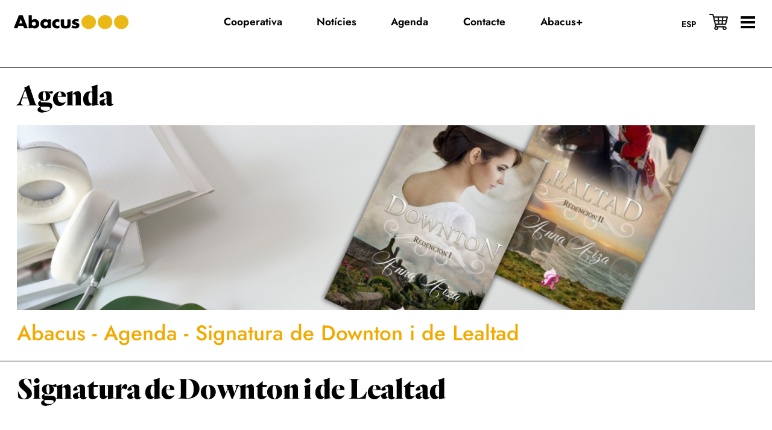

--- FILE ---
content_type: text/html; charset=UTF-8
request_url: https://abacus.cat/activitat/signatura-de-downton-i-de-lealtad/
body_size: 13042
content:
<!DOCTYPE html><html lang="ca"><head ><meta charset="UTF-8" /><meta name="viewport" content="width=device-width, initial-scale=1" /><meta name='robots' content='noindex, follow' /><title>Signatura de Downton i de Lealtad - Abacus Cooperativa</title><meta property="og:locale" content="ca_ES" /><meta property="og:type" content="article" /><meta property="og:title" content="Signatura de Downton i de Lealtad - Abacus Cooperativa" /><meta property="og:description" content="Abacus Vilanova et convida a una signatura de llibres única amb l&#039;autora Anna Aiza, on podràs descobrir els fascinants mons de les seves obres &quot;Downton&quot; i &quot;Lealtad&quot;. A través de les pàgines d&#039;aquests llibres, et submergiràs en relats plens d&#039;emoció, erotisme i passió. Vine a conèixer l&#039;autora en persona i endinsa&#039;t en les seves històries [&hellip;]" /><meta property="og:url" content="https://abacus.cat/activitat/signatura-de-downton-i-de-lealtad/" /><meta property="og:site_name" content="Abacus Cooperativa" /><meta property="article:modified_time" content="2024-02-28T09:46:32+00:00" /><meta property="og:image" content="https://abacus.cat/wp-content/uploads/2024/02/1800x1030-agenda-digital-59-1.png" /><meta property="og:image:width" content="1800" /><meta property="og:image:height" content="1030" /><meta property="og:image:type" content="image/png" /><meta name="twitter:card" content="summary_large_image" /><meta name="twitter:label1" content="Temps estimat de lectura" /><meta name="twitter:data1" content="1 minut" /> <script type="application/ld+json" class="yoast-schema-graph">{"@context":"https://schema.org","@graph":[{"@type":"WebPage","@id":"https://abacus.cat/activitat/signatura-de-downton-i-de-lealtad/","url":"https://abacus.cat/activitat/signatura-de-downton-i-de-lealtad/","name":"Signatura de Downton i de Lealtad - Abacus Cooperativa","isPartOf":{"@id":"https://abacus.cat/#website"},"primaryImageOfPage":{"@id":"https://abacus.cat/activitat/signatura-de-downton-i-de-lealtad/#primaryimage"},"image":{"@id":"https://abacus.cat/activitat/signatura-de-downton-i-de-lealtad/#primaryimage"},"thumbnailUrl":"https://abacus.cat/wp-content/uploads/2024/02/1800x1030-agenda-digital-59-1.png","datePublished":"2024-02-28T09:46:31+00:00","dateModified":"2024-02-28T09:46:32+00:00","breadcrumb":{"@id":"https://abacus.cat/activitat/signatura-de-downton-i-de-lealtad/#breadcrumb"},"inLanguage":"ca","potentialAction":[{"@type":"ReadAction","target":["https://abacus.cat/activitat/signatura-de-downton-i-de-lealtad/"]}]},{"@type":"ImageObject","inLanguage":"ca","@id":"https://abacus.cat/activitat/signatura-de-downton-i-de-lealtad/#primaryimage","url":"https://abacus.cat/wp-content/uploads/2024/02/1800x1030-agenda-digital-59-1.png","contentUrl":"https://abacus.cat/wp-content/uploads/2024/02/1800x1030-agenda-digital-59-1.png","width":1800,"height":1030},{"@type":"BreadcrumbList","@id":"https://abacus.cat/activitat/signatura-de-downton-i-de-lealtad/#breadcrumb","itemListElement":[{"@type":"ListItem","position":1,"name":"Abacus","item":"https://abacus.cat/"},{"@type":"ListItem","position":2,"name":"Agenda","item":"https://abacus.cat/agenda/"},{"@type":"ListItem","position":3,"name":"Signatura de Downton i de Lealtad"}]},{"@type":"WebSite","@id":"https://abacus.cat/#website","url":"https://abacus.cat/","name":"Abacus Cooperativa","description":"","publisher":{"@id":"https://abacus.cat/#organization"},"potentialAction":[{"@type":"SearchAction","target":{"@type":"EntryPoint","urlTemplate":"https://abacus.cat/?s={search_term_string}"},"query-input":{"@type":"PropertyValueSpecification","valueRequired":true,"valueName":"search_term_string"}}],"inLanguage":"ca"},{"@type":"Organization","@id":"https://abacus.cat/#organization","name":"Abacus Cooperativa","url":"https://abacus.cat/","logo":{"@type":"ImageObject","inLanguage":"ca","@id":"https://abacus.cat/#/schema/logo/image/","url":"https://abacus.cat/wp-content/uploads/2022/11/logo.svg","contentUrl":"https://abacus.cat/wp-content/uploads/2022/11/logo.svg","width":350,"height":44,"caption":"Abacus Cooperativa"},"image":{"@id":"https://abacus.cat/#/schema/logo/image/"}}]}</script> <style id='wp-img-auto-sizes-contain-inline-css'>img:is([sizes=auto i],[sizes^="auto," i]){contain-intrinsic-size:3000px 1500px}
/*# sourceURL=wp-img-auto-sizes-contain-inline-css */</style><link rel='stylesheet' id='magnific-popup-css' href='https://abacus.cat/wp-content/cache/autoptimize/css/autoptimize_single_30b593b71d7672658f89bfea0ab360c9.css?ver=1.6.2' media='all' /><link rel='stylesheet' id='copymouse-fonts-css' href='https://abacus.cat/wp-content/cache/autoptimize/css/autoptimize_single_67360bd4eadb19185c1f8c7d08813de5.css?ver=1.6.2' media='all' /><link rel='stylesheet' id='normalize-css' href='https://abacus.cat/wp-content/cache/autoptimize/css/autoptimize_single_258f57016889ab54fbc79e1678aed3ec.css?ver=1.6.2' media='all' /><link rel='stylesheet' id='wp-block-library-css' href='https://abacus.cat/wp-includes/css/dist/block-library/style.min.css?ver=83828a56bfadf75722db84bb53743328' media='all' /><style id='global-styles-inline-css'>:root{--wp--preset--aspect-ratio--square: 1;--wp--preset--aspect-ratio--4-3: 4/3;--wp--preset--aspect-ratio--3-4: 3/4;--wp--preset--aspect-ratio--3-2: 3/2;--wp--preset--aspect-ratio--2-3: 2/3;--wp--preset--aspect-ratio--16-9: 16/9;--wp--preset--aspect-ratio--9-16: 9/16;--wp--preset--color--black: #000000;--wp--preset--color--cyan-bluish-gray: #abb8c3;--wp--preset--color--white: #ffffff;--wp--preset--color--pale-pink: #f78da7;--wp--preset--color--vivid-red: #cf2e2e;--wp--preset--color--luminous-vivid-orange: #ff6900;--wp--preset--color--luminous-vivid-amber: #fcb900;--wp--preset--color--light-green-cyan: #7bdcb5;--wp--preset--color--vivid-green-cyan: #00d084;--wp--preset--color--pale-cyan-blue: #8ed1fc;--wp--preset--color--vivid-cyan-blue: #0693e3;--wp--preset--color--vivid-purple: #9b51e0;--wp--preset--gradient--vivid-cyan-blue-to-vivid-purple: linear-gradient(135deg,rgb(6,147,227) 0%,rgb(155,81,224) 100%);--wp--preset--gradient--light-green-cyan-to-vivid-green-cyan: linear-gradient(135deg,rgb(122,220,180) 0%,rgb(0,208,130) 100%);--wp--preset--gradient--luminous-vivid-amber-to-luminous-vivid-orange: linear-gradient(135deg,rgb(252,185,0) 0%,rgb(255,105,0) 100%);--wp--preset--gradient--luminous-vivid-orange-to-vivid-red: linear-gradient(135deg,rgb(255,105,0) 0%,rgb(207,46,46) 100%);--wp--preset--gradient--very-light-gray-to-cyan-bluish-gray: linear-gradient(135deg,rgb(238,238,238) 0%,rgb(169,184,195) 100%);--wp--preset--gradient--cool-to-warm-spectrum: linear-gradient(135deg,rgb(74,234,220) 0%,rgb(151,120,209) 20%,rgb(207,42,186) 40%,rgb(238,44,130) 60%,rgb(251,105,98) 80%,rgb(254,248,76) 100%);--wp--preset--gradient--blush-light-purple: linear-gradient(135deg,rgb(255,206,236) 0%,rgb(152,150,240) 100%);--wp--preset--gradient--blush-bordeaux: linear-gradient(135deg,rgb(254,205,165) 0%,rgb(254,45,45) 50%,rgb(107,0,62) 100%);--wp--preset--gradient--luminous-dusk: linear-gradient(135deg,rgb(255,203,112) 0%,rgb(199,81,192) 50%,rgb(65,88,208) 100%);--wp--preset--gradient--pale-ocean: linear-gradient(135deg,rgb(255,245,203) 0%,rgb(182,227,212) 50%,rgb(51,167,181) 100%);--wp--preset--gradient--electric-grass: linear-gradient(135deg,rgb(202,248,128) 0%,rgb(113,206,126) 100%);--wp--preset--gradient--midnight: linear-gradient(135deg,rgb(2,3,129) 0%,rgb(40,116,252) 100%);--wp--preset--font-size--small: 13px;--wp--preset--font-size--medium: 20px;--wp--preset--font-size--large: 36px;--wp--preset--font-size--x-large: 42px;--wp--preset--spacing--20: 0.44rem;--wp--preset--spacing--30: 0.67rem;--wp--preset--spacing--40: 1rem;--wp--preset--spacing--50: 1.5rem;--wp--preset--spacing--60: 2.25rem;--wp--preset--spacing--70: 3.38rem;--wp--preset--spacing--80: 5.06rem;--wp--preset--shadow--natural: 6px 6px 9px rgba(0, 0, 0, 0.2);--wp--preset--shadow--deep: 12px 12px 50px rgba(0, 0, 0, 0.4);--wp--preset--shadow--sharp: 6px 6px 0px rgba(0, 0, 0, 0.2);--wp--preset--shadow--outlined: 6px 6px 0px -3px rgb(255, 255, 255), 6px 6px rgb(0, 0, 0);--wp--preset--shadow--crisp: 6px 6px 0px rgb(0, 0, 0);}:where(.is-layout-flex){gap: 0.5em;}:where(.is-layout-grid){gap: 0.5em;}body .is-layout-flex{display: flex;}.is-layout-flex{flex-wrap: wrap;align-items: center;}.is-layout-flex > :is(*, div){margin: 0;}body .is-layout-grid{display: grid;}.is-layout-grid > :is(*, div){margin: 0;}:where(.wp-block-columns.is-layout-flex){gap: 2em;}:where(.wp-block-columns.is-layout-grid){gap: 2em;}:where(.wp-block-post-template.is-layout-flex){gap: 1.25em;}:where(.wp-block-post-template.is-layout-grid){gap: 1.25em;}.has-black-color{color: var(--wp--preset--color--black) !important;}.has-cyan-bluish-gray-color{color: var(--wp--preset--color--cyan-bluish-gray) !important;}.has-white-color{color: var(--wp--preset--color--white) !important;}.has-pale-pink-color{color: var(--wp--preset--color--pale-pink) !important;}.has-vivid-red-color{color: var(--wp--preset--color--vivid-red) !important;}.has-luminous-vivid-orange-color{color: var(--wp--preset--color--luminous-vivid-orange) !important;}.has-luminous-vivid-amber-color{color: var(--wp--preset--color--luminous-vivid-amber) !important;}.has-light-green-cyan-color{color: var(--wp--preset--color--light-green-cyan) !important;}.has-vivid-green-cyan-color{color: var(--wp--preset--color--vivid-green-cyan) !important;}.has-pale-cyan-blue-color{color: var(--wp--preset--color--pale-cyan-blue) !important;}.has-vivid-cyan-blue-color{color: var(--wp--preset--color--vivid-cyan-blue) !important;}.has-vivid-purple-color{color: var(--wp--preset--color--vivid-purple) !important;}.has-black-background-color{background-color: var(--wp--preset--color--black) !important;}.has-cyan-bluish-gray-background-color{background-color: var(--wp--preset--color--cyan-bluish-gray) !important;}.has-white-background-color{background-color: var(--wp--preset--color--white) !important;}.has-pale-pink-background-color{background-color: var(--wp--preset--color--pale-pink) !important;}.has-vivid-red-background-color{background-color: var(--wp--preset--color--vivid-red) !important;}.has-luminous-vivid-orange-background-color{background-color: var(--wp--preset--color--luminous-vivid-orange) !important;}.has-luminous-vivid-amber-background-color{background-color: var(--wp--preset--color--luminous-vivid-amber) !important;}.has-light-green-cyan-background-color{background-color: var(--wp--preset--color--light-green-cyan) !important;}.has-vivid-green-cyan-background-color{background-color: var(--wp--preset--color--vivid-green-cyan) !important;}.has-pale-cyan-blue-background-color{background-color: var(--wp--preset--color--pale-cyan-blue) !important;}.has-vivid-cyan-blue-background-color{background-color: var(--wp--preset--color--vivid-cyan-blue) !important;}.has-vivid-purple-background-color{background-color: var(--wp--preset--color--vivid-purple) !important;}.has-black-border-color{border-color: var(--wp--preset--color--black) !important;}.has-cyan-bluish-gray-border-color{border-color: var(--wp--preset--color--cyan-bluish-gray) !important;}.has-white-border-color{border-color: var(--wp--preset--color--white) !important;}.has-pale-pink-border-color{border-color: var(--wp--preset--color--pale-pink) !important;}.has-vivid-red-border-color{border-color: var(--wp--preset--color--vivid-red) !important;}.has-luminous-vivid-orange-border-color{border-color: var(--wp--preset--color--luminous-vivid-orange) !important;}.has-luminous-vivid-amber-border-color{border-color: var(--wp--preset--color--luminous-vivid-amber) !important;}.has-light-green-cyan-border-color{border-color: var(--wp--preset--color--light-green-cyan) !important;}.has-vivid-green-cyan-border-color{border-color: var(--wp--preset--color--vivid-green-cyan) !important;}.has-pale-cyan-blue-border-color{border-color: var(--wp--preset--color--pale-cyan-blue) !important;}.has-vivid-cyan-blue-border-color{border-color: var(--wp--preset--color--vivid-cyan-blue) !important;}.has-vivid-purple-border-color{border-color: var(--wp--preset--color--vivid-purple) !important;}.has-vivid-cyan-blue-to-vivid-purple-gradient-background{background: var(--wp--preset--gradient--vivid-cyan-blue-to-vivid-purple) !important;}.has-light-green-cyan-to-vivid-green-cyan-gradient-background{background: var(--wp--preset--gradient--light-green-cyan-to-vivid-green-cyan) !important;}.has-luminous-vivid-amber-to-luminous-vivid-orange-gradient-background{background: var(--wp--preset--gradient--luminous-vivid-amber-to-luminous-vivid-orange) !important;}.has-luminous-vivid-orange-to-vivid-red-gradient-background{background: var(--wp--preset--gradient--luminous-vivid-orange-to-vivid-red) !important;}.has-very-light-gray-to-cyan-bluish-gray-gradient-background{background: var(--wp--preset--gradient--very-light-gray-to-cyan-bluish-gray) !important;}.has-cool-to-warm-spectrum-gradient-background{background: var(--wp--preset--gradient--cool-to-warm-spectrum) !important;}.has-blush-light-purple-gradient-background{background: var(--wp--preset--gradient--blush-light-purple) !important;}.has-blush-bordeaux-gradient-background{background: var(--wp--preset--gradient--blush-bordeaux) !important;}.has-luminous-dusk-gradient-background{background: var(--wp--preset--gradient--luminous-dusk) !important;}.has-pale-ocean-gradient-background{background: var(--wp--preset--gradient--pale-ocean) !important;}.has-electric-grass-gradient-background{background: var(--wp--preset--gradient--electric-grass) !important;}.has-midnight-gradient-background{background: var(--wp--preset--gradient--midnight) !important;}.has-small-font-size{font-size: var(--wp--preset--font-size--small) !important;}.has-medium-font-size{font-size: var(--wp--preset--font-size--medium) !important;}.has-large-font-size{font-size: var(--wp--preset--font-size--large) !important;}.has-x-large-font-size{font-size: var(--wp--preset--font-size--x-large) !important;}
/*# sourceURL=global-styles-inline-css */</style><style id='classic-theme-styles-inline-css'>/*! This file is auto-generated */
.wp-block-button__link{color:#fff;background-color:#32373c;border-radius:9999px;box-shadow:none;text-decoration:none;padding:calc(.667em + 2px) calc(1.333em + 2px);font-size:1.125em}.wp-block-file__button{background:#32373c;color:#fff;text-decoration:none}
/*# sourceURL=/wp-includes/css/classic-themes.min.css */</style><link rel='stylesheet' id='wpml-legacy-horizontal-list-0-css' href='https://abacus.cat/wp-content/plugins/sitepress-multilingual-cms/templates/language-switchers/legacy-list-horizontal/style.min.css?ver=1' media='all' /><link rel='stylesheet' id='copymouse-gutenberg-css' href='https://abacus.cat/wp-content/cache/autoptimize/css/autoptimize_single_23807c8ae386844d5a31a667c3326df9.css?ver=1.6.2' media='all' /><link rel='stylesheet' id='copymouse-gravityforms-css' href='https://abacus.cat/wp-content/cache/autoptimize/css/autoptimize_single_c8a58d0ab1b987a027925a057fb2ae7c.css?ver=1.6.2' media='all' /><link rel='stylesheet' id='abacus-css' href='https://abacus.cat/wp-content/cache/autoptimize/css/autoptimize_single_fff37244d739c3199f7971b628048116.css?ver=1.6.2' media='all' /><link rel='stylesheet' id='addtoany-css' href='https://abacus.cat/wp-content/plugins/add-to-any/addtoany.min.css?ver=1.16' media='all' /><link rel='stylesheet' id='wp-block-paragraph-css' href='https://abacus.cat/wp-includes/blocks/paragraph/style.min.css?ver=83828a56bfadf75722db84bb53743328' media='all' /> <script defer src="https://abacus.cat/wp-includes/js/jquery/jquery.min.js?ver=3.7.1" id="jquery-core-js"></script> <script defer src="https://abacus.cat/wp-includes/js/jquery/jquery-migrate.min.js?ver=3.4.1" id="jquery-migrate-js"></script> <script defer id="wpml-cookie-js-extra" src="[data-uri]"></script> <script src="https://abacus.cat/wp-content/cache/autoptimize/js/autoptimize_single_f3606e4db5e156a1b086bcfeb3b2d9b4.js?ver=486900" id="wpml-cookie-js" defer data-wp-strategy="defer"></script> <script defer id="addtoany-core-js-before" src="[data-uri]"></script> <script defer src="https://static.addtoany.com/menu/page.js" id="addtoany-core-js"></script> <script defer src="https://abacus.cat/wp-content/plugins/add-to-any/addtoany.min.js?ver=1.1" id="addtoany-jquery-js"></script> 
 <script defer src="https://www.googletagmanager.com/gtag/js?id=GT-WRGD7MX3" id="google_gtagjs-js"></script> <script defer id="google_gtagjs-js-after" src="[data-uri]"></script> <meta name="generator" content="WPML ver:4.8.6 stt:8,2;" /><meta name="generator" content="Site Kit by Google 1.170.0" /><link rel="pingback" href="https://abacus.cat/xmlrpc.php" /><link rel="icon" href="https://abacus.cat/wp-content/uploads/2022/11/favicon.png" sizes="32x32" /><link rel="icon" href="https://abacus.cat/wp-content/uploads/2022/11/favicon.png" sizes="192x192" /><link rel="apple-touch-icon" href="https://abacus.cat/wp-content/uploads/2022/11/favicon.png" /><meta name="msapplication-TileImage" content="https://abacus.cat/wp-content/uploads/2022/11/favicon.png" /></head><body class="wp-singular activitat-template-default single single-activitat postid-22429 wp-custom-logo wp-embed-responsive wp-theme-genesis wp-child-theme-abacus nolayout genesis-breadcrumbs-visible genesis-footer-widgets-visible"><div class="site-container"><ul class="genesis-skip-link"><li><a href="#genesis-content" class="screen-reader-shortcut"> Skip to main content</a></li><li><a href="#genesis-sidebar-primary" class="screen-reader-shortcut"> Skip to primary sidebar</a></li><li><a href="#genesis-footer-widgets" class="screen-reader-shortcut"> Skip to footer</a></li></ul><header class="site-header"><div class="wrap"><div class="title-area"> <a href="https://abacus.cat/" class="custom-logo-link" rel="home" aria-current="page"> <img class="custom-logo" src="https://abacus.cat/wp-content/themes/abacus/assets/images/logo.svg" alt=""/> <noscript><img class="custom-logo custom-logo-white" src="https://abacus.cat/wp-content/themes/abacus/assets/images/logo-white.svg" alt=""/></noscript><img class="lazyload custom-logo custom-logo-white" src='data:image/svg+xml,%3Csvg%20xmlns=%22http://www.w3.org/2000/svg%22%20viewBox=%220%200%20210%20140%22%3E%3C/svg%3E' data-src="https://abacus.cat/wp-content/themes/abacus/assets/images/logo-white.svg" alt=""/> </a></div><div class="widget-area header-widget-area"><nav class="nav-secondary" aria-label="Secondary"><div class="wrap"><ul id="menu-menu" class="menu genesis-nav-menu menu-secondary js-superfish"><li id="menu-item-63" class="menu-item menu-item-type-post_type menu-item-object-page menu-item-63"><a href="https://abacus.cat/cooperativa/" data-title="Cooperativa"><span >Cooperativa</span></a></li><li id="menu-item-61" class="menu-item menu-item-type-post_type menu-item-object-page current_page_parent menu-item-61"><a href="https://abacus.cat/noticies/" data-title="Notícies"><span >Notícies</span></a></li><li id="menu-item-1271" class="menu-item menu-item-type-post_type menu-item-object-page menu-item-1271"><a href="https://abacus.cat/agenda/" data-title="Agenda"><span >Agenda</span></a></li><li id="menu-item-62" class="menu-item menu-item-type-post_type menu-item-object-page menu-item-62"><a href="https://abacus.cat/contacte/" data-title="Contacte"><span >Contacte</span></a></li><li id="menu-item-44503" class="menu-item menu-item-type-post_type menu-item-object-page menu-item-44503"><a href="https://abacus.cat/mes/" data-title="Abacus+"><span >Abacus+</span></a></li></ul></div></nav><div class="menu-overlay"><div class="top-wrapper"> <noscript><img class="logo" src="https://abacus.cat/wp-content/themes/abacus/assets/images/logo-black.svg" alt=""/></noscript><img class="lazyload logo" src='data:image/svg+xml,%3Csvg%20xmlns=%22http://www.w3.org/2000/svg%22%20viewBox=%220%200%20210%20140%22%3E%3C/svg%3E' data-src="https://abacus.cat/wp-content/themes/abacus/assets/images/logo-black.svg" alt=""/></div><div class="middle-wrapper"><section id="nav_menu-2" class="widget widget_nav_menu"><div class="widget-wrap"><div class="menu-cooperativa-container"><ul id="menu-cooperativa" class="menu"><li id="menu-item-40" class="menu-item menu-item-type-post_type menu-item-object-page menu-item-40"><a href="https://abacus.cat/cooperativa/" data-title="Cooperativa">Cooperativa</a></li><li id="menu-item-39" class="menu-item menu-item-type-post_type menu-item-object-page menu-item-39"><a href="https://abacus.cat/cooperativa/missio-i-valors/" data-title="Missió i valors">Missió i valors</a></li><li id="menu-item-37" class="menu-item menu-item-type-post_type menu-item-object-page menu-item-37"><a href="https://abacus.cat/cooperativa/persones/" data-title="Les persones">Les persones</a></li><li id="menu-item-38" class="menu-item menu-item-type-post_type menu-item-object-page menu-item-38"><a href="https://abacus.cat/cooperativa/historia/" data-title="La història">La història</a></li><li id="menu-item-470" class="menu-item menu-item-type-post_type menu-item-object-page menu-item-470"><a href="https://abacus.cat/cooperativa/estrategia/" data-title="L’estratègia">L’estratègia</a></li><li id="menu-item-9904" class="menu-item menu-item-type-post_type menu-item-object-page menu-item-9904"><a href="https://abacus.cat/cooperativa/treballa-amb-nosaltres/" data-title="Treballa amb nosaltres">Treballa amb nosaltres</a></li><li id="menu-item-542" class="menu-item menu-item-type-post_type menu-item-object-page menu-item-542"><a href="https://abacus.cat/cooperativa/per-saber-ho-tot/" data-title="Per saber-ho tot">Per saber-ho tot</a></li><li id="menu-item-20025" class="underline menu-item menu-item-type-post_type menu-item-object-page menu-item-20025"><a href="https://abacus.cat/codi-etic/" data-title="Codi ètic">Codi ètic</a></li><li id="menu-item-1367" class="underline menu-item menu-item-type-custom menu-item-object-custom menu-item-1367"><a target="_blank" href="https://www.abacus.coop/ca/politica-de-privadesa/4.html?resetlanguage=true" data-title="Política de privadesa">Política de privadesa</a></li><li id="menu-item-21899" class="underline menu-item menu-item-type-post_type menu-item-object-page menu-item-21899"><a href="https://abacus.cat/canal-de-denuncies/" data-title="Canal de denúncies">Canal de denúncies</a></li><li id="menu-item-30754" class="underline menu-item menu-item-type-post_type menu-item-object-page menu-item-30754"><a href="https://abacus.cat/avis-legal/" data-title="Avís legal">Avís legal</a></li></ul></div></div></section><section id="nav_menu-3" class="widget widget_nav_menu"><div class="widget-wrap"><div class="menu-abacus-container"><ul id="menu-abacus" class="menu"><li id="menu-item-443" class="menu-item menu-item-type-post_type menu-item-object-page menu-item-443"><a href="https://abacus.cat/arees/" data-title="Abacus">Abacus</a></li><li id="menu-item-448" class="menu-item menu-item-type-post_type menu-item-object-page menu-item-448"><a href="https://abacus.cat/arees/llibreries/" data-title="Abacus Llibreries">Abacus Llibreries</a></li><li id="menu-item-444" class="menu-item menu-item-type-post_type menu-item-object-page menu-item-444"><a href="https://abacus.cat/arees/escolar/" data-title="Abacus Educació">Abacus Educació</a></li><li id="menu-item-446" class="menu-item menu-item-type-post_type menu-item-object-page menu-item-446"><a href="https://abacus.cat/arees/futur/" data-title="Abacus Futur">Abacus Futur</a></li><li id="menu-item-445" class="menu-item menu-item-type-post_type menu-item-object-page menu-item-445"><a href="https://abacus.cat/arees/media/" data-title="Abacus Media">Abacus Media</a></li><li id="menu-item-447" class="menu-item menu-item-type-post_type menu-item-object-page menu-item-447"><a href="https://abacus.cat/arees/audiovisual/" data-title="Abacus Idea">Abacus Idea</a></li></ul></div></div></section><section id="nav_menu-4" class="widget widget_nav_menu"><div class="widget-wrap"><div class="menu-noticies-container"><ul id="menu-noticies" class="menu"><li id="menu-item-47" class="menu-item menu-item-type-post_type menu-item-object-page current_page_parent menu-item-47"><a href="https://abacus.cat/noticies/" data-title="Notícies">Notícies</a></li></ul></div></div></section><section id="nav_menu-6" class="widget widget_nav_menu"><div class="widget-wrap"><div class="menu-agenda-container"><ul id="menu-agenda" class="menu"><li id="menu-item-1421" class="menu-item menu-item-type-post_type menu-item-object-page menu-item-1421"><a href="https://abacus.cat/agenda/" data-title="Agenda">Agenda</a></li></ul></div></div></section><section id="nav_menu-5" class="widget widget_nav_menu"><div class="widget-wrap"><div class="menu-contacte-container"><ul id="menu-contacte" class="menu"><li id="menu-item-48" class="menu-item menu-item-type-post_type menu-item-object-page menu-item-48"><a href="https://abacus.cat/contacte/" data-title="Contacte">Contacte</a></li></ul></div></div></section><section id="nav_menu-12" class="widget widget_nav_menu"><div class="widget-wrap"><div class="menu-abacus-3-container"><ul id="menu-abacus-3" class="menu"><li id="menu-item-44504" class="menu-item menu-item-type-post_type menu-item-object-page menu-item-44504"><a href="https://abacus.cat/mes/" data-title="Abacus+">Abacus+</a></li></ul></div></div></section></div><div class="bottom-wrapper"><div class="separator-line alignfull"></div> <a class="feste-soci" href="https://socis.abacus.cat/ca/" target="_blank"> Fes-te soci/a </a><div class="separator-line alignfull"></div></div></div></div><div class="right-wrapper"><div class="language-wrapper"><div class="wpml-ls-statics-shortcode_actions wpml-ls wpml-ls-legacy-list-horizontal"><ul role="menu"><li class="wpml-ls-slot-shortcode_actions wpml-ls-item wpml-ls-item-es wpml-ls-first-item wpml-ls-last-item wpml-ls-item-legacy-list-horizontal" role="none"> <a href="https://abacus.cat/es/actividad/signatura-de-downton-i-de-lealtad/" class="wpml-ls-link" role="menuitem"  aria-label="Switch to Esp" title="Switch to Esp" > <span class="wpml-ls-native" lang="es">Esp</span></a></li></ul></div></div> <a class="shop-link" href="https://www.abacus.coop/ca/home" target="_blank"> <?xml version="1.0" encoding="UTF-8"?><svg id="Capa_2" xmlns="http://www.w3.org/2000/svg" viewBox="0 0 578.5 510.91"><defs><style>.cls-1{fill:#141315;}</style></defs><g id="Shopping_cart_icon"><path class="cls-1" d="m524.45,331.1l53.52-224.62c1.37-5.76.03-11.84-3.64-16.49-3.67-4.65-9.27-7.36-15.19-7.36H149.02l-9.73-40.85C133.43,17.18,111.67,0,86.38,0H19.36C8.67,0,0,8.67,0,19.36s8.67,19.36,19.36,19.36h67.02c7.29,0,13.56,4.95,15.25,12.04l13.15,55.19c.04.18.07.35.11.53l53.52,224.62c.03.13.08.26.11.39l10.98,46.08c1.32,5.56,3.39,10.77,6.07,15.55-19.19,10.79-32.19,31.34-32.19,54.87,0,34.69,28.23,62.92,62.92,62.92s62.92-28.23,62.92-62.92c0-8.57-1.73-16.75-4.85-24.2h141.86c-3.12,7.45-4.85,15.63-4.85,24.2,0,34.69,28.23,62.92,62.92,62.92s62.92-28.23,62.92-62.92-28.23-62.92-62.92-62.92h-236.28c-9.97,0-18.55-6.78-20.87-16.48l-5.39-22.62h293.85c8.96,0,16.75-6.15,18.83-14.87Zm-133.92-136.16h-88.2l-5.84-73.59h99.89l-5.84,73.59Zm44.69-73.59h99.41l-17.53,73.59h-87.72l5.84-73.59Zm-47.76,112.31l-5.84,73.59h-70.36l-5.84-73.59h82.05Zm38.84,0h81.57l-17.53,73.59h-69.88l5.84-73.59Zm-168.65-112.31l5.84,73.59h-87.7l-17.54-73.59h99.39Zm-41.35,350.83c-13.34,0-24.2-10.86-24.2-24.2s10.86-24.2,24.2-24.2,24.2,10.86,24.2,24.2-10.86,24.2-24.2,24.2Zm258.01,0c-13.34,0-24.2-10.86-24.2-24.2s10.86-24.2,24.2-24.2,24.2,10.86,24.2,24.2-10.86,24.2-24.2,24.2ZM185.01,233.66h81.55l5.84,73.59h-69.86l-17.54-73.59Z"/></g></svg> </a> <a id="menu-btn" href="#"><div class="line"></div> </a></div></div></header><div class="site-inner"><div class="content-sidebar-wrap"><main class="content" id="genesis-content"><div class="separator-line alignfull"></div><article class="post-22429 activitat type-activitat status-publish has-post-thumbnail localitat-vilanova-geltru tematica-presentacions-de-llibres tematica-signatures entry" aria-label="Signatura de Downton i de Lealtad"><header class="entry-header"><h2> <a href="https://abacus.cat/agenda/"> Agenda </a></h2><div class="image-wrapper"> <noscript><img width="1835" height="480" src="https://abacus.cat/wp-content/uploads/2024/02/1835-x-480-agenda-digital-62.png" class="attachment-full size-full" alt="" decoding="async" srcset="https://abacus.cat/wp-content/uploads/2024/02/1835-x-480-agenda-digital-62.png 1835w, https://abacus.cat/wp-content/uploads/2024/02/1835-x-480-agenda-digital-62-600x157.png 600w, https://abacus.cat/wp-content/uploads/2024/02/1835-x-480-agenda-digital-62-1800x471.png 1800w, https://abacus.cat/wp-content/uploads/2024/02/1835-x-480-agenda-digital-62-300x78.png 300w, https://abacus.cat/wp-content/uploads/2024/02/1835-x-480-agenda-digital-62-768x201.png 768w, https://abacus.cat/wp-content/uploads/2024/02/1835-x-480-agenda-digital-62-1536x402.png 1536w" sizes="(max-width: 1835px) 100vw, 1835px" /></noscript><img width="1835" height="480" src='data:image/svg+xml,%3Csvg%20xmlns=%22http://www.w3.org/2000/svg%22%20viewBox=%220%200%201835%20480%22%3E%3C/svg%3E' data-src="https://abacus.cat/wp-content/uploads/2024/02/1835-x-480-agenda-digital-62.png" class="lazyload attachment-full size-full" alt="" decoding="async" data-srcset="https://abacus.cat/wp-content/uploads/2024/02/1835-x-480-agenda-digital-62.png 1835w, https://abacus.cat/wp-content/uploads/2024/02/1835-x-480-agenda-digital-62-600x157.png 600w, https://abacus.cat/wp-content/uploads/2024/02/1835-x-480-agenda-digital-62-1800x471.png 1800w, https://abacus.cat/wp-content/uploads/2024/02/1835-x-480-agenda-digital-62-300x78.png 300w, https://abacus.cat/wp-content/uploads/2024/02/1835-x-480-agenda-digital-62-768x201.png 768w, https://abacus.cat/wp-content/uploads/2024/02/1835-x-480-agenda-digital-62-1536x402.png 1536w" data-sizes="(max-width: 1835px) 100vw, 1835px" /></div><div class="breadcrumb"><span><span><a href="https://abacus.cat/">Abacus</a></span> - <span><a href="https://abacus.cat/agenda/">Agenda</a></span> - <span class="breadcrumb_last" aria-current="page">Signatura de Downton i de Lealtad</span></span></div><div class="separator-line alignfull"></div><h1 class="entry-title">Signatura de Downton i de Lealtad</h1></header><div class="entry-content"><div class="localitzacions-wrapper"></div><p>Abacus Vilanova et convida a una signatura de llibres única amb l'autora <em>Anna Aiza</em>, on podràs descobrir els fascinants mons de les seves obres "<em><strong>Downton</strong></em>" i "<em><strong>Lealtad</strong></em>".</p><p>A través de les pàgines d'aquests llibres, et submergiràs en relats plens d'emoció, erotisme i passió. Vine a conèixer l'autora en persona i endinsa't en les seves històries que captiven des del primer moment.</p><p>Aquesta oportunitat és una finestra a la creativitat i al talent literari d'Anna Aiza, que et transportarà a universos únics i inoblidables. No et perdis aquesta ocasió de viure la màgia de la literatura en primera persona.</p><p>Ens encantarà compartir aquest viatge literari amb tu!</p><p><strong><mark style="background-color:rgba(0, 0, 0, 0)" class="has-inline-color has-luminous-vivid-amber-color"><a href="https://www.abacus.coop/ca/downton/1437234.91.html" target="_blank" rel="noreferrer noopener">Vull Downton!</a></mark></strong> <strong><mark style="background-color:rgba(0, 0, 0, 0)" class="has-inline-color has-luminous-vivid-amber-color"><a href="https://www.abacus.coop/ca/lealtad/1437235.86.html" target="_blank" rel="noreferrer noopener">Vull Lealtad!</a></mark></strong></p><p><strong>Edat recomanada</strong>: Adults.</p><p>Acte <strong>gratuït</strong>, no és necessària inscripció prèvia.</p><div class="addtoany_share_save_container addtoany_content addtoany_content_bottom"><div class="a2a_kit a2a_kit_size_32 addtoany_list" data-a2a-url="https://abacus.cat/activitat/signatura-de-downton-i-de-lealtad/" data-a2a-title="Signatura de Downton i de Lealtad"><a class="a2a_button_facebook" href="https://www.addtoany.com/add_to/facebook?linkurl=https%3A%2F%2Fabacus.cat%2Factivitat%2Fsignatura-de-downton-i-de-lealtad%2F&amp;linkname=Signatura%20de%20Downton%20i%20de%20Lealtad" title="Facebook" rel="nofollow noopener" target="_blank"></a><a class="a2a_button_twitter" href="https://www.addtoany.com/add_to/twitter?linkurl=https%3A%2F%2Fabacus.cat%2Factivitat%2Fsignatura-de-downton-i-de-lealtad%2F&amp;linkname=Signatura%20de%20Downton%20i%20de%20Lealtad" title="Twitter" rel="nofollow noopener" target="_blank"></a><a class="a2a_button_email" href="https://www.addtoany.com/add_to/email?linkurl=https%3A%2F%2Fabacus.cat%2Factivitat%2Fsignatura-de-downton-i-de-lealtad%2F&amp;linkname=Signatura%20de%20Downton%20i%20de%20Lealtad" title="Email" rel="nofollow noopener" target="_blank"></a><a class="a2a_button_whatsapp" href="https://www.addtoany.com/add_to/whatsapp?linkurl=https%3A%2F%2Fabacus.cat%2Factivitat%2Fsignatura-de-downton-i-de-lealtad%2F&amp;linkname=Signatura%20de%20Downton%20i%20de%20Lealtad" title="WhatsApp" rel="nofollow noopener" target="_blank"></a></div></div></div><footer class="entry-footer"></footer></article></div><div class="separator-line alignfull"></div><div class="related-wrapper"><h3>Activitats relacionades</h3><div class="copy-posts-wrapper related"><div class="activitats-wrapper"><div class="activitat-wrapper localitat-68 localitat-71 localitat-36 localitat-35 localitat-51 localitat-114 tematica-95"> <a href="https://abacus.cat/activitat/taller-de-pintacares-amb-alpino-2/" class="image-wrapper"> <noscript><img width="768" height="439" src="https://abacus.cat/wp-content/uploads/2025/01/1800x1030-agenda-digital-2025-02-10t145832.578-768x439.jpg" class="attachment-medium_large size-medium_large wp-post-image" alt="" decoding="async" srcset="https://abacus.cat/wp-content/uploads/2025/01/1800x1030-agenda-digital-2025-02-10t145832.578-768x439.jpg 768w, https://abacus.cat/wp-content/uploads/2025/01/1800x1030-agenda-digital-2025-02-10t145832.578-600x343.jpg 600w, https://abacus.cat/wp-content/uploads/2025/01/1800x1030-agenda-digital-2025-02-10t145832.578-300x172.jpg 300w, https://abacus.cat/wp-content/uploads/2025/01/1800x1030-agenda-digital-2025-02-10t145832.578-1536x879.jpg 1536w, https://abacus.cat/wp-content/uploads/2025/01/1800x1030-agenda-digital-2025-02-10t145832.578.jpg 1800w" sizes="(max-width: 768px) 100vw, 768px" /></noscript><img width="768" height="439" src='data:image/svg+xml,%3Csvg%20xmlns=%22http://www.w3.org/2000/svg%22%20viewBox=%220%200%20768%20439%22%3E%3C/svg%3E' data-src="https://abacus.cat/wp-content/uploads/2025/01/1800x1030-agenda-digital-2025-02-10t145832.578-768x439.jpg" class="lazyload attachment-medium_large size-medium_large wp-post-image" alt="" decoding="async" data-srcset="https://abacus.cat/wp-content/uploads/2025/01/1800x1030-agenda-digital-2025-02-10t145832.578-768x439.jpg 768w, https://abacus.cat/wp-content/uploads/2025/01/1800x1030-agenda-digital-2025-02-10t145832.578-600x343.jpg 600w, https://abacus.cat/wp-content/uploads/2025/01/1800x1030-agenda-digital-2025-02-10t145832.578-300x172.jpg 300w, https://abacus.cat/wp-content/uploads/2025/01/1800x1030-agenda-digital-2025-02-10t145832.578-1536x879.jpg 1536w, https://abacus.cat/wp-content/uploads/2025/01/1800x1030-agenda-digital-2025-02-10t145832.578.jpg 1800w" data-sizes="(max-width: 768px) 100vw, 768px" /> </a><div class="info-wrapper"> <a href="https://abacus.cat/activitat/taller-de-pintacares-amb-alpino-2/"><div class="data"> 7 de febrer</div><h2>Taller de pintacares <br>amb Alpino</h2><div class="excerpt">Per Carnaval, deixa volar la teva imaginació i transforma’t amb el nostre taller de pintacares amb Alpino. Petits i grans esteu convidats a pintar-vos la cara i convertir-vos en personatges plens de color. El maquillatge és essencial per Carnaval, ja que permet jugar, expressar-se i viure la festa amb creativitat. Amb el maquillatge Alpino, de [&hellip;]</div><div class="localitzacions-wrapper"><div class="localitzacio-wrapper"> <span>07/02/2026</span> <span>de</span> <span>18:00</span> <span>a</span> <span>20:00h</span> <span>-</span> <span class="lloc">Abacus Aqua</span></div><div class="localitzacio-wrapper"> <span>07/02/2026</span> <span>de</span> <span>12:00</span> <span>a</span> <span>13:00h</span> <span>-</span> <span class="lloc">Abacus Baricentro</span></div><div class="localitzacio-wrapper"> <span>07/02/2026</span> <span>de</span> <span>17:00</span> <span>a</span> <span>19:00h</span> <span>-</span> <span class="lloc">Abacus Baricentro</span></div><div class="localitzacio-wrapper"> <span>07/02/2026</span> <span>de</span> <span>11:00</span> <span>a</span> <span>13:00h</span> <span>-</span> <span class="lloc">Abacus Finestrelles</span></div><div class="localitzacio-wrapper"> <span>07/02/2026</span> <span>de</span> <span>11:00</span> <span>a</span> <span>13:00h</span> <span>-</span> <span class="lloc">Abacus Lleida</span></div><div class="localitzacio-wrapper"> <span>07/02/2026</span> <span>de</span> <span>18:00</span> <span>a</span> <span>20:00h</span> <span>-</span> <span class="lloc">Abacus Tarragona</span></div><div class="localitzacio-wrapper"> <span>07/02/2026</span> <span>de</span> <span>11:00</span> <span>a</span> <span>13:00h</span> <span>-</span> <span class="lloc">Abacus Vilanova i la Geltrú</span></div></div> </a><div class="tematiques-wrapper"> <a class="tematica-wrapper" href="https://abacus.cat/tematica/tallers/">Tallers</a></div> <a class="mes-info" href="https://abacus.cat/activitat/taller-de-pintacares-amb-alpino-2/"> Més informació </a></div></div><div class="activitat-wrapper localitat-74 tematica-100"> <a href="https://abacus.cat/activitat/la-venganza-del-nino-interior-amb-manuel-cuesta-duarte/" class="image-wrapper"> <noscript><img width="768" height="439" src="https://abacus.cat/wp-content/uploads/2026/01/1800x1030-agenda-digital-2026-01-08t125829.331-768x439.jpg" class="attachment-medium_large size-medium_large wp-post-image" alt="" decoding="async" srcset="https://abacus.cat/wp-content/uploads/2026/01/1800x1030-agenda-digital-2026-01-08t125829.331-768x439.jpg 768w, https://abacus.cat/wp-content/uploads/2026/01/1800x1030-agenda-digital-2026-01-08t125829.331-600x343.jpg 600w, https://abacus.cat/wp-content/uploads/2026/01/1800x1030-agenda-digital-2026-01-08t125829.331-300x172.jpg 300w, https://abacus.cat/wp-content/uploads/2026/01/1800x1030-agenda-digital-2026-01-08t125829.331-1536x879.jpg 1536w, https://abacus.cat/wp-content/uploads/2026/01/1800x1030-agenda-digital-2026-01-08t125829.331.jpg 1800w" sizes="(max-width: 768px) 100vw, 768px" /></noscript><img width="768" height="439" src='data:image/svg+xml,%3Csvg%20xmlns=%22http://www.w3.org/2000/svg%22%20viewBox=%220%200%20768%20439%22%3E%3C/svg%3E' data-src="https://abacus.cat/wp-content/uploads/2026/01/1800x1030-agenda-digital-2026-01-08t125829.331-768x439.jpg" class="lazyload attachment-medium_large size-medium_large wp-post-image" alt="" decoding="async" data-srcset="https://abacus.cat/wp-content/uploads/2026/01/1800x1030-agenda-digital-2026-01-08t125829.331-768x439.jpg 768w, https://abacus.cat/wp-content/uploads/2026/01/1800x1030-agenda-digital-2026-01-08t125829.331-600x343.jpg 600w, https://abacus.cat/wp-content/uploads/2026/01/1800x1030-agenda-digital-2026-01-08t125829.331-300x172.jpg 300w, https://abacus.cat/wp-content/uploads/2026/01/1800x1030-agenda-digital-2026-01-08t125829.331-1536x879.jpg 1536w, https://abacus.cat/wp-content/uploads/2026/01/1800x1030-agenda-digital-2026-01-08t125829.331.jpg 1800w" data-sizes="(max-width: 768px) 100vw, 768px" /> </a><div class="info-wrapper"> <a href="https://abacus.cat/activitat/la-venganza-del-nino-interior-amb-manuel-cuesta-duarte/"><div class="data"> 22 de gener</div><h2>"La venganza del niño interior" <br>amb Manuel Cuesta Duarte</h2><div class="excerpt">Us convidem a la presentació del llibre La venganza del niño interior, amb una conversa especial entre Manuel Cuesta Duarte, autor; Jordi Ortíz, professor i neuropsicòleg clínic; i Nuria Rams, antropòloga i gestaltista. Es parlarà de la venjança, els conflictes, la família, l’amor de parella i els ritus de pas. El públic podrà participar activament [&hellip;]</div><div class="localitzacions-wrapper"><div class="localitzacio-wrapper"> <span>22/01/2026</span> <span>de</span> <span>18:30</span> <span>a</span> <span>19:30h</span> <span>-</span> <span class="lloc">Abacus Mataró</span></div></div> </a><div class="tematiques-wrapper"> <a class="tematica-wrapper" href="https://abacus.cat/tematica/presentacions-de-llibres/">Presentacions de llibres</a></div> <a class="mes-info" href="https://abacus.cat/activitat/la-venganza-del-nino-interior-amb-manuel-cuesta-duarte/"> Més informació </a></div></div></div></div></div></main></div></div><div class="footer-widgets" id="genesis-footer-widgets"><h2 class="genesis-sidebar-title screen-reader-text">Footer</h2><div class="wrap"><div class="widget-area footer-widgets-1 footer-widget-area"><section id="media_image-2" class="widget widget_media_image"><div class="widget-wrap"><noscript><img width="350" height="44" src="https://abacus.cat/wp-content/uploads/2022/11/logo-white.svg" class="image wp-image-12  attachment-full size-full" alt="" style="max-width: 100%; height: auto;" decoding="async" /></noscript><img width="350" height="44" src='data:image/svg+xml,%3Csvg%20xmlns=%22http://www.w3.org/2000/svg%22%20viewBox=%220%200%20350%2044%22%3E%3C/svg%3E' data-src="https://abacus.cat/wp-content/uploads/2022/11/logo-white.svg" class="lazyload image wp-image-12  attachment-full size-full" alt="" style="max-width: 100%; height: auto;" decoding="async" /></div></section></div><div class="widget-area footer-widgets-2 footer-widget-area"><section id="nav_menu-2" class="widget widget_nav_menu"><div class="widget-wrap"><div class="menu-cooperativa-container"><ul id="menu-cooperativa-1" class="menu"><li class="menu-item menu-item-type-post_type menu-item-object-page menu-item-40"><a href="https://abacus.cat/cooperativa/" data-title="Cooperativa">Cooperativa</a></li><li class="menu-item menu-item-type-post_type menu-item-object-page menu-item-39"><a href="https://abacus.cat/cooperativa/missio-i-valors/" data-title="Missió i valors">Missió i valors</a></li><li class="menu-item menu-item-type-post_type menu-item-object-page menu-item-37"><a href="https://abacus.cat/cooperativa/persones/" data-title="Les persones">Les persones</a></li><li class="menu-item menu-item-type-post_type menu-item-object-page menu-item-38"><a href="https://abacus.cat/cooperativa/historia/" data-title="La història">La història</a></li><li class="menu-item menu-item-type-post_type menu-item-object-page menu-item-470"><a href="https://abacus.cat/cooperativa/estrategia/" data-title="L’estratègia">L’estratègia</a></li><li class="menu-item menu-item-type-post_type menu-item-object-page menu-item-9904"><a href="https://abacus.cat/cooperativa/treballa-amb-nosaltres/" data-title="Treballa amb nosaltres">Treballa amb nosaltres</a></li><li class="menu-item menu-item-type-post_type menu-item-object-page menu-item-542"><a href="https://abacus.cat/cooperativa/per-saber-ho-tot/" data-title="Per saber-ho tot">Per saber-ho tot</a></li><li class="underline menu-item menu-item-type-post_type menu-item-object-page menu-item-20025"><a href="https://abacus.cat/codi-etic/" data-title="Codi ètic">Codi ètic</a></li><li class="underline menu-item menu-item-type-custom menu-item-object-custom menu-item-1367"><a target="_blank" href="https://www.abacus.coop/ca/politica-de-privadesa/4.html?resetlanguage=true" data-title="Política de privadesa">Política de privadesa</a></li><li class="underline menu-item menu-item-type-post_type menu-item-object-page menu-item-21899"><a href="https://abacus.cat/canal-de-denuncies/" data-title="Canal de denúncies">Canal de denúncies</a></li><li class="underline menu-item menu-item-type-post_type menu-item-object-page menu-item-30754"><a href="https://abacus.cat/avis-legal/" data-title="Avís legal">Avís legal</a></li></ul></div></div></section><section id="nav_menu-3" class="widget widget_nav_menu"><div class="widget-wrap"><div class="menu-abacus-container"><ul id="menu-abacus-1" class="menu"><li class="menu-item menu-item-type-post_type menu-item-object-page menu-item-443"><a href="https://abacus.cat/arees/" data-title="Abacus">Abacus</a></li><li class="menu-item menu-item-type-post_type menu-item-object-page menu-item-448"><a href="https://abacus.cat/arees/llibreries/" data-title="Abacus Llibreries">Abacus Llibreries</a></li><li class="menu-item menu-item-type-post_type menu-item-object-page menu-item-444"><a href="https://abacus.cat/arees/escolar/" data-title="Abacus Educació">Abacus Educació</a></li><li class="menu-item menu-item-type-post_type menu-item-object-page menu-item-446"><a href="https://abacus.cat/arees/futur/" data-title="Abacus Futur">Abacus Futur</a></li><li class="menu-item menu-item-type-post_type menu-item-object-page menu-item-445"><a href="https://abacus.cat/arees/media/" data-title="Abacus Media">Abacus Media</a></li><li class="menu-item menu-item-type-post_type menu-item-object-page menu-item-447"><a href="https://abacus.cat/arees/audiovisual/" data-title="Abacus Idea">Abacus Idea</a></li></ul></div></div></section><section id="nav_menu-4" class="widget widget_nav_menu"><div class="widget-wrap"><div class="menu-noticies-container"><ul id="menu-noticies-1" class="menu"><li class="menu-item menu-item-type-post_type menu-item-object-page current_page_parent menu-item-47"><a href="https://abacus.cat/noticies/" data-title="Notícies">Notícies</a></li></ul></div></div></section><section id="nav_menu-6" class="widget widget_nav_menu"><div class="widget-wrap"><div class="menu-agenda-container"><ul id="menu-agenda-1" class="menu"><li class="menu-item menu-item-type-post_type menu-item-object-page menu-item-1421"><a href="https://abacus.cat/agenda/" data-title="Agenda">Agenda</a></li></ul></div></div></section><section id="nav_menu-5" class="widget widget_nav_menu"><div class="widget-wrap"><div class="menu-contacte-container"><ul id="menu-contacte-1" class="menu"><li class="menu-item menu-item-type-post_type menu-item-object-page menu-item-48"><a href="https://abacus.cat/contacte/" data-title="Contacte">Contacte</a></li></ul></div></div></section><section id="nav_menu-12" class="widget widget_nav_menu"><div class="widget-wrap"><div class="menu-abacus-3-container"><ul id="menu-abacus-4" class="menu"><li class="menu-item menu-item-type-post_type menu-item-object-page menu-item-44504"><a href="https://abacus.cat/mes/" data-title="Abacus+">Abacus+</a></li></ul></div></div></section></div></div></div><footer class="site-footer"><div class="wrap"> <a class="feste-soci" href="https://socis.abacus.cat/ca/" target="_blank"> Fes-te soci/a </a><div class="logos-wrapper"> <a href="" target="_blank"> <noscript><img width="489" height="213" src="https://abacus.cat/wp-content/uploads/2024/09/univers-1.png" class="attachment-medium_large size-medium_large" alt="" decoding="async" srcset="https://abacus.cat/wp-content/uploads/2024/09/univers-1.png 489w, https://abacus.cat/wp-content/uploads/2024/09/univers-1-300x131.png 300w" sizes="(max-width: 489px) 100vw, 489px" /></noscript><img width="489" height="213" src='data:image/svg+xml,%3Csvg%20xmlns=%22http://www.w3.org/2000/svg%22%20viewBox=%220%200%20489%20213%22%3E%3C/svg%3E' data-src="https://abacus.cat/wp-content/uploads/2024/09/univers-1.png" class="lazyload attachment-medium_large size-medium_large" alt="" decoding="async" data-srcset="https://abacus.cat/wp-content/uploads/2024/09/univers-1.png 489w, https://abacus.cat/wp-content/uploads/2024/09/univers-1-300x131.png 300w" data-sizes="(max-width: 489px) 100vw, 489px" /> </a> <a href="https://www.amsterdamllibres.cat/" target="_blank"> <noscript><img width="585" height="595" src="https://abacus.cat/wp-content/uploads/2022/12/amsterdam-vector-1.png" class="attachment-medium_large size-medium_large" alt="" decoding="async" srcset="https://abacus.cat/wp-content/uploads/2022/12/amsterdam-vector-1.png 585w, https://abacus.cat/wp-content/uploads/2022/12/amsterdam-vector-1-300x305.png 300w" sizes="(max-width: 585px) 100vw, 585px" /></noscript><img width="585" height="595" src='data:image/svg+xml,%3Csvg%20xmlns=%22http://www.w3.org/2000/svg%22%20viewBox=%220%200%20585%20595%22%3E%3C/svg%3E' data-src="https://abacus.cat/wp-content/uploads/2022/12/amsterdam-vector-1.png" class="lazyload attachment-medium_large size-medium_large" alt="" decoding="async" data-srcset="https://abacus.cat/wp-content/uploads/2022/12/amsterdam-vector-1.png 585w, https://abacus.cat/wp-content/uploads/2022/12/amsterdam-vector-1-300x305.png 300w" data-sizes="(max-width: 585px) 100vw, 585px" /> </a> <a href="https://www.navonaed.com/ca/" target="_blank"> <noscript><img width="676" height="140" src="https://abacus.cat/wp-content/uploads/2024/09/logo-navona.png" class="attachment-medium_large size-medium_large" alt="" decoding="async" srcset="https://abacus.cat/wp-content/uploads/2024/09/logo-navona.png 676w, https://abacus.cat/wp-content/uploads/2024/09/logo-navona-600x124.png 600w, https://abacus.cat/wp-content/uploads/2024/09/logo-navona-300x62.png 300w" sizes="(max-width: 676px) 100vw, 676px" /></noscript><img width="676" height="140" src='data:image/svg+xml,%3Csvg%20xmlns=%22http://www.w3.org/2000/svg%22%20viewBox=%220%200%20676%20140%22%3E%3C/svg%3E' data-src="https://abacus.cat/wp-content/uploads/2024/09/logo-navona.png" class="lazyload attachment-medium_large size-medium_large" alt="" decoding="async" data-srcset="https://abacus.cat/wp-content/uploads/2024/09/logo-navona.png 676w, https://abacus.cat/wp-content/uploads/2024/09/logo-navona-600x124.png 600w, https://abacus.cat/wp-content/uploads/2024/09/logo-navona-300x62.png 300w" data-sizes="(max-width: 676px) 100vw, 676px" /> </a> <a href="" target="_blank"> <noscript><img width="768" height="264" src="https://abacus.cat/wp-content/uploads/2024/09/catedralpng-768x264.png" class="attachment-medium_large size-medium_large" alt="" decoding="async" srcset="https://abacus.cat/wp-content/uploads/2024/09/catedralpng-768x264.png 768w, https://abacus.cat/wp-content/uploads/2024/09/catedralpng-600x206.png 600w, https://abacus.cat/wp-content/uploads/2024/09/catedralpng-300x103.png 300w, https://abacus.cat/wp-content/uploads/2024/09/catedralpng-1536x528.png 1536w, https://abacus.cat/wp-content/uploads/2024/09/catedralpng.png 1733w" sizes="(max-width: 768px) 100vw, 768px" /></noscript><img width="768" height="264" src='data:image/svg+xml,%3Csvg%20xmlns=%22http://www.w3.org/2000/svg%22%20viewBox=%220%200%20768%20264%22%3E%3C/svg%3E' data-src="https://abacus.cat/wp-content/uploads/2024/09/catedralpng-768x264.png" class="lazyload attachment-medium_large size-medium_large" alt="" decoding="async" data-srcset="https://abacus.cat/wp-content/uploads/2024/09/catedralpng-768x264.png 768w, https://abacus.cat/wp-content/uploads/2024/09/catedralpng-600x206.png 600w, https://abacus.cat/wp-content/uploads/2024/09/catedralpng-300x103.png 300w, https://abacus.cat/wp-content/uploads/2024/09/catedralpng-1536x528.png 1536w, https://abacus.cat/wp-content/uploads/2024/09/catedralpng.png 1733w" data-sizes="(max-width: 768px) 100vw, 768px" /> </a> <a href="https://www.lagaleraeditorial.com/ca/" target="_blank"> <noscript><img width="768" height="255" src="https://abacus.cat/wp-content/uploads/2024/09/lagalera-png-768x255.png" class="attachment-medium_large size-medium_large" alt="" decoding="async" srcset="https://abacus.cat/wp-content/uploads/2024/09/lagalera-png-768x255.png 768w, https://abacus.cat/wp-content/uploads/2024/09/lagalera-png-600x199.png 600w, https://abacus.cat/wp-content/uploads/2024/09/lagalera-png-300x100.png 300w, https://abacus.cat/wp-content/uploads/2024/09/lagalera-png.png 1192w" sizes="(max-width: 768px) 100vw, 768px" /></noscript><img width="768" height="255" src='data:image/svg+xml,%3Csvg%20xmlns=%22http://www.w3.org/2000/svg%22%20viewBox=%220%200%20768%20255%22%3E%3C/svg%3E' data-src="https://abacus.cat/wp-content/uploads/2024/09/lagalera-png-768x255.png" class="lazyload attachment-medium_large size-medium_large" alt="" decoding="async" data-srcset="https://abacus.cat/wp-content/uploads/2024/09/lagalera-png-768x255.png 768w, https://abacus.cat/wp-content/uploads/2024/09/lagalera-png-600x199.png 600w, https://abacus.cat/wp-content/uploads/2024/09/lagalera-png-300x100.png 300w, https://abacus.cat/wp-content/uploads/2024/09/lagalera-png.png 1192w" data-sizes="(max-width: 768px) 100vw, 768px" /> </a> <a href="" target="_blank"> <noscript><img width="768" height="325" src="https://abacus.cat/wp-content/uploads/2024/09/elasticpng-768x325.png" class="attachment-medium_large size-medium_large" alt="" decoding="async" srcset="https://abacus.cat/wp-content/uploads/2024/09/elasticpng-768x325.png 768w, https://abacus.cat/wp-content/uploads/2024/09/elasticpng-600x254.png 600w, https://abacus.cat/wp-content/uploads/2024/09/elasticpng-1800x762.png 1800w, https://abacus.cat/wp-content/uploads/2024/09/elasticpng-300x127.png 300w, https://abacus.cat/wp-content/uploads/2024/09/elasticpng-1536x650.png 1536w, https://abacus.cat/wp-content/uploads/2024/09/elasticpng.png 1820w" sizes="(max-width: 768px) 100vw, 768px" /></noscript><img width="768" height="325" src='data:image/svg+xml,%3Csvg%20xmlns=%22http://www.w3.org/2000/svg%22%20viewBox=%220%200%20768%20325%22%3E%3C/svg%3E' data-src="https://abacus.cat/wp-content/uploads/2024/09/elasticpng-768x325.png" class="lazyload attachment-medium_large size-medium_large" alt="" decoding="async" data-srcset="https://abacus.cat/wp-content/uploads/2024/09/elasticpng-768x325.png 768w, https://abacus.cat/wp-content/uploads/2024/09/elasticpng-600x254.png 600w, https://abacus.cat/wp-content/uploads/2024/09/elasticpng-1800x762.png 1800w, https://abacus.cat/wp-content/uploads/2024/09/elasticpng-300x127.png 300w, https://abacus.cat/wp-content/uploads/2024/09/elasticpng-1536x650.png 1536w, https://abacus.cat/wp-content/uploads/2024/09/elasticpng.png 1820w" data-sizes="(max-width: 768px) 100vw, 768px" /> </a> <a href="https://lacasadelsclassics.cat/" target="_blank"> <noscript><img width="157" height="33" src="https://abacus.cat/wp-content/uploads/2022/12/casa-classics.svg" class="attachment-medium_large size-medium_large" alt="" decoding="async" /></noscript><img width="157" height="33" src='data:image/svg+xml,%3Csvg%20xmlns=%22http://www.w3.org/2000/svg%22%20viewBox=%220%200%20157%2033%22%3E%3C/svg%3E' data-src="https://abacus.cat/wp-content/uploads/2022/12/casa-classics.svg" class="lazyload attachment-medium_large size-medium_large" alt="" decoding="async" /> </a> <a href="https://vienaedicions.com/" target="_blank"> <noscript><img width="338" height="195" src="https://abacus.cat/wp-content/uploads/2024/09/viena-png-3.png" class="attachment-medium_large size-medium_large" alt="" decoding="async" srcset="https://abacus.cat/wp-content/uploads/2024/09/viena-png-3.png 338w, https://abacus.cat/wp-content/uploads/2024/09/viena-png-3-300x173.png 300w" sizes="(max-width: 338px) 100vw, 338px" /></noscript><img width="338" height="195" src='data:image/svg+xml,%3Csvg%20xmlns=%22http://www.w3.org/2000/svg%22%20viewBox=%220%200%20338%20195%22%3E%3C/svg%3E' data-src="https://abacus.cat/wp-content/uploads/2024/09/viena-png-3.png" class="lazyload attachment-medium_large size-medium_large" alt="" decoding="async" data-srcset="https://abacus.cat/wp-content/uploads/2024/09/viena-png-3.png 338w, https://abacus.cat/wp-content/uploads/2024/09/viena-png-3-300x173.png 300w" data-sizes="(max-width: 338px) 100vw, 338px" /> </a> <a href="https://edicionesinvisibles.com/" target="_blank"> <noscript><img width="427" height="131" src="https://abacus.cat/wp-content/uploads/2024/09/invisibles-6-1.png" class="attachment-medium_large size-medium_large" alt="" decoding="async" srcset="https://abacus.cat/wp-content/uploads/2024/09/invisibles-6-1.png 427w, https://abacus.cat/wp-content/uploads/2024/09/invisibles-6-1-300x92.png 300w" sizes="(max-width: 427px) 100vw, 427px" /></noscript><img width="427" height="131" src='data:image/svg+xml,%3Csvg%20xmlns=%22http://www.w3.org/2000/svg%22%20viewBox=%220%200%20427%20131%22%3E%3C/svg%3E' data-src="https://abacus.cat/wp-content/uploads/2024/09/invisibles-6-1.png" class="lazyload attachment-medium_large size-medium_large" alt="" decoding="async" data-srcset="https://abacus.cat/wp-content/uploads/2024/09/invisibles-6-1.png 427w, https://abacus.cat/wp-content/uploads/2024/09/invisibles-6-1-300x92.png 300w" data-sizes="(max-width: 427px) 100vw, 427px" /> </a> <a href="https://www.arallibres.cat/" target="_blank"> <noscript><img width="150" height="29" src="https://abacus.cat/wp-content/uploads/2022/12/arallibres.svg" class="attachment-medium_large size-medium_large" alt="" decoding="async" /></noscript><img width="150" height="29" src='data:image/svg+xml,%3Csvg%20xmlns=%22http://www.w3.org/2000/svg%22%20viewBox=%220%200%20150%2029%22%3E%3C/svg%3E' data-src="https://abacus.cat/wp-content/uploads/2022/12/arallibres.svg" class="lazyload attachment-medium_large size-medium_large" alt="" decoding="async" /> </a> <a href="https://www.arcadia-editorial.com/" target="_blank"> <noscript><img width="768" height="156" src="https://abacus.cat/wp-content/uploads/2024/09/logo-arcadia-pastilla-n-trans-768x156.png" class="attachment-medium_large size-medium_large" alt="" decoding="async" srcset="https://abacus.cat/wp-content/uploads/2024/09/logo-arcadia-pastilla-n-trans-768x156.png 768w, https://abacus.cat/wp-content/uploads/2024/09/logo-arcadia-pastilla-n-trans-600x122.png 600w, https://abacus.cat/wp-content/uploads/2024/09/logo-arcadia-pastilla-n-trans-300x61.png 300w, https://abacus.cat/wp-content/uploads/2024/09/logo-arcadia-pastilla-n-trans.png 1200w" sizes="(max-width: 768px) 100vw, 768px" /></noscript><img width="768" height="156" src='data:image/svg+xml,%3Csvg%20xmlns=%22http://www.w3.org/2000/svg%22%20viewBox=%220%200%20768%20156%22%3E%3C/svg%3E' data-src="https://abacus.cat/wp-content/uploads/2024/09/logo-arcadia-pastilla-n-trans-768x156.png" class="lazyload attachment-medium_large size-medium_large" alt="" decoding="async" data-srcset="https://abacus.cat/wp-content/uploads/2024/09/logo-arcadia-pastilla-n-trans-768x156.png 768w, https://abacus.cat/wp-content/uploads/2024/09/logo-arcadia-pastilla-n-trans-600x122.png 600w, https://abacus.cat/wp-content/uploads/2024/09/logo-arcadia-pastilla-n-trans-300x61.png 300w, https://abacus.cat/wp-content/uploads/2024/09/logo-arcadia-pastilla-n-trans.png 1200w" data-sizes="(max-width: 768px) 100vw, 768px" /> </a> <a href="https://idea.abacus.coop/" target="_blank"> <noscript><img width="768" height="110" src="https://abacus.cat/wp-content/uploads/2023/08/idea-bn-768x110.png" class="attachment-medium_large size-medium_large" alt="" decoding="async" srcset="https://abacus.cat/wp-content/uploads/2023/08/idea-bn-768x110.png 768w, https://abacus.cat/wp-content/uploads/2023/08/idea-bn-600x86.png 600w, https://abacus.cat/wp-content/uploads/2023/08/idea-bn-300x43.png 300w, https://abacus.cat/wp-content/uploads/2023/08/idea-bn.png 1370w" sizes="(max-width: 768px) 100vw, 768px" /></noscript><img width="768" height="110" src='data:image/svg+xml,%3Csvg%20xmlns=%22http://www.w3.org/2000/svg%22%20viewBox=%220%200%20768%20110%22%3E%3C/svg%3E' data-src="https://abacus.cat/wp-content/uploads/2023/08/idea-bn-768x110.png" class="lazyload attachment-medium_large size-medium_large" alt="" decoding="async" data-srcset="https://abacus.cat/wp-content/uploads/2023/08/idea-bn-768x110.png 768w, https://abacus.cat/wp-content/uploads/2023/08/idea-bn-600x86.png 600w, https://abacus.cat/wp-content/uploads/2023/08/idea-bn-300x43.png 300w, https://abacus.cat/wp-content/uploads/2023/08/idea-bn.png 1370w" data-sizes="(max-width: 768px) 100vw, 768px" /> </a> <a href="https://www.tresc.cat/" target="_blank"> <noscript><img width="567" height="128" src="https://abacus.cat/wp-content/uploads/2023/01/tresc-logo-transparent-negre.png" class="attachment-medium_large size-medium_large" alt="" decoding="async" srcset="https://abacus.cat/wp-content/uploads/2023/01/tresc-logo-transparent-negre.png 567w, https://abacus.cat/wp-content/uploads/2023/01/tresc-logo-transparent-negre-300x68.png 300w" sizes="(max-width: 567px) 100vw, 567px" /></noscript><img width="567" height="128" src='data:image/svg+xml,%3Csvg%20xmlns=%22http://www.w3.org/2000/svg%22%20viewBox=%220%200%20567%20128%22%3E%3C/svg%3E' data-src="https://abacus.cat/wp-content/uploads/2023/01/tresc-logo-transparent-negre.png" class="lazyload attachment-medium_large size-medium_large" alt="" decoding="async" data-srcset="https://abacus.cat/wp-content/uploads/2023/01/tresc-logo-transparent-negre.png 567w, https://abacus.cat/wp-content/uploads/2023/01/tresc-logo-transparent-negre-300x68.png 300w" data-sizes="(max-width: 567px) 100vw, 567px" /> </a> <a href="https://www.sapiens.cat/ " target="_blank"> <noscript><img width="768" height="172" src="https://abacus.cat/wp-content/uploads/2023/03/logo-saxxpiens-copy-768x172.png" class="attachment-medium_large size-medium_large" alt="" decoding="async" srcset="https://abacus.cat/wp-content/uploads/2023/03/logo-saxxpiens-copy-768x172.png 768w, https://abacus.cat/wp-content/uploads/2023/03/logo-saxxpiens-copy-600x134.png 600w, https://abacus.cat/wp-content/uploads/2023/03/logo-saxxpiens-copy-1800x402.png 1800w, https://abacus.cat/wp-content/uploads/2023/03/logo-saxxpiens-copy-300x67.png 300w, https://abacus.cat/wp-content/uploads/2023/03/logo-saxxpiens-copy-1536x343.png 1536w, https://abacus.cat/wp-content/uploads/2023/03/logo-saxxpiens-copy-2048x457.png 2048w" sizes="(max-width: 768px) 100vw, 768px" /></noscript><img width="768" height="172" src='data:image/svg+xml,%3Csvg%20xmlns=%22http://www.w3.org/2000/svg%22%20viewBox=%220%200%20768%20172%22%3E%3C/svg%3E' data-src="https://abacus.cat/wp-content/uploads/2023/03/logo-saxxpiens-copy-768x172.png" class="lazyload attachment-medium_large size-medium_large" alt="" decoding="async" data-srcset="https://abacus.cat/wp-content/uploads/2023/03/logo-saxxpiens-copy-768x172.png 768w, https://abacus.cat/wp-content/uploads/2023/03/logo-saxxpiens-copy-600x134.png 600w, https://abacus.cat/wp-content/uploads/2023/03/logo-saxxpiens-copy-1800x402.png 1800w, https://abacus.cat/wp-content/uploads/2023/03/logo-saxxpiens-copy-300x67.png 300w, https://abacus.cat/wp-content/uploads/2023/03/logo-saxxpiens-copy-1536x343.png 1536w, https://abacus.cat/wp-content/uploads/2023/03/logo-saxxpiens-copy-2048x457.png 2048w" data-sizes="(max-width: 768px) 100vw, 768px" /> </a> <a href="https://www.petitsapiens.cat/ " target="_blank"> <noscript><img width="595" height="196" src="https://abacus.cat/wp-content/uploads/2022/12/petits.svg" class="attachment-medium_large size-medium_large" alt="" decoding="async" /></noscript><img width="595" height="196" src='data:image/svg+xml,%3Csvg%20xmlns=%22http://www.w3.org/2000/svg%22%20viewBox=%220%200%20595%20196%22%3E%3C/svg%3E' data-src="https://abacus.cat/wp-content/uploads/2022/12/petits.svg" class="lazyload attachment-medium_large size-medium_large" alt="" decoding="async" /> </a> <a href="https://www.descobrir.cat/ " target="_blank"> <noscript><img width="177" height="50" src="https://abacus.cat/wp-content/uploads/2022/12/descobrir-.svg" class="attachment-medium_large size-medium_large" alt="" decoding="async" /></noscript><img width="177" height="50" src='data:image/svg+xml,%3Csvg%20xmlns=%22http://www.w3.org/2000/svg%22%20viewBox=%220%200%20177%2050%22%3E%3C/svg%3E' data-src="https://abacus.cat/wp-content/uploads/2022/12/descobrir-.svg" class="lazyload attachment-medium_large size-medium_large" alt="" decoding="async" /> </a> <a href="https://www.cuina.cat/ " target="_blank"> <noscript><img width="485" height="142" src="https://abacus.cat/wp-content/uploads/2022/12/cuina-logo-1.png" class="attachment-medium_large size-medium_large" alt="" decoding="async" srcset="https://abacus.cat/wp-content/uploads/2022/12/cuina-logo-1.png 485w, https://abacus.cat/wp-content/uploads/2022/12/cuina-logo-1-300x88.png 300w" sizes="(max-width: 485px) 100vw, 485px" /></noscript><img width="485" height="142" src='data:image/svg+xml,%3Csvg%20xmlns=%22http://www.w3.org/2000/svg%22%20viewBox=%220%200%20485%20142%22%3E%3C/svg%3E' data-src="https://abacus.cat/wp-content/uploads/2022/12/cuina-logo-1.png" class="lazyload attachment-medium_large size-medium_large" alt="" decoding="async" data-srcset="https://abacus.cat/wp-content/uploads/2022/12/cuina-logo-1.png 485w, https://abacus.cat/wp-content/uploads/2022/12/cuina-logo-1-300x88.png 300w" data-sizes="(max-width: 485px) 100vw, 485px" /> </a> <a href="https://apartgastro.com/revista/" target="_blank"> <noscript><img width="768" height="287" src="https://abacus.cat/wp-content/uploads/2023/01/apart-logo-768x287.png" class="attachment-medium_large size-medium_large" alt="" decoding="async" srcset="https://abacus.cat/wp-content/uploads/2023/01/apart-logo-768x287.png 768w, https://abacus.cat/wp-content/uploads/2023/01/apart-logo-600x224.png 600w, https://abacus.cat/wp-content/uploads/2023/01/apart-logo-300x112.png 300w, https://abacus.cat/wp-content/uploads/2023/01/apart-logo.png 1201w" sizes="(max-width: 768px) 100vw, 768px" /></noscript><img width="768" height="287" src='data:image/svg+xml,%3Csvg%20xmlns=%22http://www.w3.org/2000/svg%22%20viewBox=%220%200%20768%20287%22%3E%3C/svg%3E' data-src="https://abacus.cat/wp-content/uploads/2023/01/apart-logo-768x287.png" class="lazyload attachment-medium_large size-medium_large" alt="" decoding="async" data-srcset="https://abacus.cat/wp-content/uploads/2023/01/apart-logo-768x287.png 768w, https://abacus.cat/wp-content/uploads/2023/01/apart-logo-600x224.png 600w, https://abacus.cat/wp-content/uploads/2023/01/apart-logo-300x112.png 300w, https://abacus.cat/wp-content/uploads/2023/01/apart-logo.png 1201w" data-sizes="(max-width: 768px) 100vw, 768px" /> </a> <a href="https://arrels.info/ " target="_blank"> <noscript><img width="391" height="158" src="https://abacus.cat/wp-content/uploads/2022/12/arrels-1.svg" class="attachment-medium_large size-medium_large" alt="" decoding="async" /></noscript><img width="391" height="158" src='data:image/svg+xml,%3Csvg%20xmlns=%22http://www.w3.org/2000/svg%22%20viewBox=%220%200%20391%20158%22%3E%3C/svg%3E' data-src="https://abacus.cat/wp-content/uploads/2022/12/arrels-1.svg" class="lazyload attachment-medium_large size-medium_large" alt="" decoding="async" /> </a> <a href="https://elmondahir.cat/ " target="_blank"> <noscript><img width="136" height="64" src="https://abacus.cat/wp-content/uploads/2022/12/mon-dahir.svg" class="attachment-medium_large size-medium_large" alt="" decoding="async" /></noscript><img width="136" height="64" src='data:image/svg+xml,%3Csvg%20xmlns=%22http://www.w3.org/2000/svg%22%20viewBox=%220%200%20136%2064%22%3E%3C/svg%3E' data-src="https://abacus.cat/wp-content/uploads/2022/12/mon-dahir.svg" class="lazyload attachment-medium_large size-medium_large" alt="" decoding="async" /> </a> <a href="http://materialescolar.abacus.coop/" target="_blank"> <noscript><img width="768" height="197" src="https://abacus.cat/wp-content/uploads/2023/06/abacus-educacio-2nivells-bn-768x197.png" class="attachment-medium_large size-medium_large" alt="" decoding="async" srcset="https://abacus.cat/wp-content/uploads/2023/06/abacus-educacio-2nivells-bn-768x197.png 768w, https://abacus.cat/wp-content/uploads/2023/06/abacus-educacio-2nivells-bn-600x154.png 600w, https://abacus.cat/wp-content/uploads/2023/06/abacus-educacio-2nivells-bn-1800x461.png 1800w, https://abacus.cat/wp-content/uploads/2023/06/abacus-educacio-2nivells-bn-300x77.png 300w, https://abacus.cat/wp-content/uploads/2023/06/abacus-educacio-2nivells-bn-1536x393.png 1536w, https://abacus.cat/wp-content/uploads/2023/06/abacus-educacio-2nivells-bn-2048x524.png 2048w" sizes="(max-width: 768px) 100vw, 768px" /></noscript><img width="768" height="197" src='data:image/svg+xml,%3Csvg%20xmlns=%22http://www.w3.org/2000/svg%22%20viewBox=%220%200%20768%20197%22%3E%3C/svg%3E' data-src="https://abacus.cat/wp-content/uploads/2023/06/abacus-educacio-2nivells-bn-768x197.png" class="lazyload attachment-medium_large size-medium_large" alt="" decoding="async" data-srcset="https://abacus.cat/wp-content/uploads/2023/06/abacus-educacio-2nivells-bn-768x197.png 768w, https://abacus.cat/wp-content/uploads/2023/06/abacus-educacio-2nivells-bn-600x154.png 600w, https://abacus.cat/wp-content/uploads/2023/06/abacus-educacio-2nivells-bn-1800x461.png 1800w, https://abacus.cat/wp-content/uploads/2023/06/abacus-educacio-2nivells-bn-300x77.png 300w, https://abacus.cat/wp-content/uploads/2023/06/abacus-educacio-2nivells-bn-1536x393.png 1536w, https://abacus.cat/wp-content/uploads/2023/06/abacus-educacio-2nivells-bn-2048x524.png 2048w" data-sizes="(max-width: 768px) 100vw, 768px" /> </a> <a href="https://habilis.cat/" target="_blank"> <noscript><img width="182" height="39" src="https://abacus.cat/wp-content/uploads/2022/12/habilis.svg" class="attachment-medium_large size-medium_large" alt="" decoding="async" /></noscript><img width="182" height="39" src='data:image/svg+xml,%3Csvg%20xmlns=%22http://www.w3.org/2000/svg%22%20viewBox=%220%200%20182%2039%22%3E%3C/svg%3E' data-src="https://abacus.cat/wp-content/uploads/2022/12/habilis.svg" class="lazyload attachment-medium_large size-medium_large" alt="" decoding="async" /> </a> <a href="https://hola.ro-botica.com/" target="_blank"> <noscript><img width="611" height="257" src="https://abacus.cat/wp-content/uploads/2023/02/robotica-logobn.png" class="attachment-medium_large size-medium_large" alt="" decoding="async" srcset="https://abacus.cat/wp-content/uploads/2023/02/robotica-logobn.png 611w, https://abacus.cat/wp-content/uploads/2023/02/robotica-logobn-600x252.png 600w, https://abacus.cat/wp-content/uploads/2023/02/robotica-logobn-300x126.png 300w" sizes="(max-width: 611px) 100vw, 611px" /></noscript><img width="611" height="257" src='data:image/svg+xml,%3Csvg%20xmlns=%22http://www.w3.org/2000/svg%22%20viewBox=%220%200%20611%20257%22%3E%3C/svg%3E' data-src="https://abacus.cat/wp-content/uploads/2023/02/robotica-logobn.png" class="lazyload attachment-medium_large size-medium_large" alt="" decoding="async" data-srcset="https://abacus.cat/wp-content/uploads/2023/02/robotica-logobn.png 611w, https://abacus.cat/wp-content/uploads/2023/02/robotica-logobn-600x252.png 600w, https://abacus.cat/wp-content/uploads/2023/02/robotica-logobn-300x126.png 300w" data-sizes="(max-width: 611px) 100vw, 611px" /> </a> <a href="https://materialescolar.abacus.coop/" target="_blank"> <noscript><img width="768" height="211" src="https://abacus.cat/wp-content/uploads/2023/04/abacus-professional-bn-1-768x211.png" class="attachment-medium_large size-medium_large" alt="" decoding="async" srcset="https://abacus.cat/wp-content/uploads/2023/04/abacus-professional-bn-1-768x211.png 768w, https://abacus.cat/wp-content/uploads/2023/04/abacus-professional-bn-1-600x165.png 600w, https://abacus.cat/wp-content/uploads/2023/04/abacus-professional-bn-1-300x82.png 300w, https://abacus.cat/wp-content/uploads/2023/04/abacus-professional-bn-1.png 1200w" sizes="(max-width: 768px) 100vw, 768px" /></noscript><img width="768" height="211" src='data:image/svg+xml,%3Csvg%20xmlns=%22http://www.w3.org/2000/svg%22%20viewBox=%220%200%20768%20211%22%3E%3C/svg%3E' data-src="https://abacus.cat/wp-content/uploads/2023/04/abacus-professional-bn-1-768x211.png" class="lazyload attachment-medium_large size-medium_large" alt="" decoding="async" data-srcset="https://abacus.cat/wp-content/uploads/2023/04/abacus-professional-bn-1-768x211.png 768w, https://abacus.cat/wp-content/uploads/2023/04/abacus-professional-bn-1-600x165.png 600w, https://abacus.cat/wp-content/uploads/2023/04/abacus-professional-bn-1-300x82.png 300w, https://abacus.cat/wp-content/uploads/2023/04/abacus-professional-bn-1.png 1200w" data-sizes="(max-width: 768px) 100vw, 768px" /> </a> <a href="https://atlasofthefuture.org/ca/" target="_blank"> <noscript><img width="414" height="39" src="https://abacus.cat/wp-content/uploads/2022/12/atlas-2.svg" class="attachment-medium_large size-medium_large" alt="" decoding="async" /></noscript><img width="414" height="39" src='data:image/svg+xml,%3Csvg%20xmlns=%22http://www.w3.org/2000/svg%22%20viewBox=%220%200%20414%2039%22%3E%3C/svg%3E' data-src="https://abacus.cat/wp-content/uploads/2022/12/atlas-2.svg" class="lazyload attachment-medium_large size-medium_large" alt="" decoding="async" /> </a> <a href="https://www.somgranollers.cat/ " target="_blank"> <noscript><img width="156" height="23" src="https://abacus.cat/wp-content/uploads/2022/12/granollers.svg" class="attachment-medium_large size-medium_large" alt="" decoding="async" /></noscript><img width="156" height="23" src='data:image/svg+xml,%3Csvg%20xmlns=%22http://www.w3.org/2000/svg%22%20viewBox=%220%200%20156%2023%22%3E%3C/svg%3E' data-src="https://abacus.cat/wp-content/uploads/2022/12/granollers.svg" class="lazyload attachment-medium_large size-medium_large" alt="" decoding="async" /> </a> <a href="https://www.somlesfranqueses.cat/ " target="_blank"> <noscript><img width="212" height="26" src="https://abacus.cat/wp-content/uploads/2022/12/franqueses.svg" class="attachment-medium_large size-medium_large" alt="" decoding="async" /></noscript><img width="212" height="26" src='data:image/svg+xml,%3Csvg%20xmlns=%22http://www.w3.org/2000/svg%22%20viewBox=%220%200%20212%2026%22%3E%3C/svg%3E' data-src="https://abacus.cat/wp-content/uploads/2022/12/franqueses.svg" class="lazyload attachment-medium_large size-medium_large" alt="" decoding="async" /> </a> <a href="https://www.sommartorelles.cat/ " target="_blank"> <noscript><img width="197" height="30" src="https://abacus.cat/wp-content/uploads/2022/12/martorelles.svg" class="attachment-medium_large size-medium_large" alt="" decoding="async" /></noscript><img width="197" height="30" src='data:image/svg+xml,%3Csvg%20xmlns=%22http://www.w3.org/2000/svg%22%20viewBox=%220%200%20197%2030%22%3E%3C/svg%3E' data-src="https://abacus.cat/wp-content/uploads/2022/12/martorelles.svg" class="lazyload attachment-medium_large size-medium_large" alt="" decoding="async" /> </a> <a href="https://www.somlallagosta.cat/ " target="_blank"> <noscript><img width="186" height="30" src="https://abacus.cat/wp-content/uploads/2022/12/llagosta.svg" class="attachment-medium_large size-medium_large" alt="" decoding="async" /></noscript><img width="186" height="30" src='data:image/svg+xml,%3Csvg%20xmlns=%22http://www.w3.org/2000/svg%22%20viewBox=%220%200%20186%2030%22%3E%3C/svg%3E' data-src="https://abacus.cat/wp-content/uploads/2022/12/llagosta.svg" class="lazyload attachment-medium_large size-medium_large" alt="" decoding="async" /> </a> <a href="https://www.sommollet.cat/ " target="_blank"> <noscript><img width="119" height="28" src="https://abacus.cat/wp-content/uploads/2022/12/molletsom.svg" class="attachment-medium_large size-medium_large" alt="" decoding="async" /></noscript><img width="119" height="28" src='data:image/svg+xml,%3Csvg%20xmlns=%22http://www.w3.org/2000/svg%22%20viewBox=%220%200%20119%2028%22%3E%3C/svg%3E' data-src="https://abacus.cat/wp-content/uploads/2022/12/molletsom.svg" class="lazyload attachment-medium_large size-medium_large" alt="" decoding="async" /> </a> <a href="https://www.sommontornes.cat/ " target="_blank"> <noscript><img width="170" height="28" src="https://abacus.cat/wp-content/uploads/2022/12/montornes.svg" class="attachment-medium_large size-medium_large" alt="" decoding="async" /></noscript><img width="170" height="28" src='data:image/svg+xml,%3Csvg%20xmlns=%22http://www.w3.org/2000/svg%22%20viewBox=%220%200%20170%2028%22%3E%3C/svg%3E' data-src="https://abacus.cat/wp-content/uploads/2022/12/montornes.svg" class="lazyload attachment-medium_large size-medium_large" alt="" decoding="async" /> </a> <a href="https://www.sommontmelo.cat/ " target="_blank"> <noscript><img width="160" height="28" src="https://abacus.cat/wp-content/uploads/2022/12/montmelo.svg" class="attachment-medium_large size-medium_large" alt="" decoding="async" /></noscript><img width="160" height="28" src='data:image/svg+xml,%3Csvg%20xmlns=%22http://www.w3.org/2000/svg%22%20viewBox=%220%200%20160%2028%22%3E%3C/svg%3E' data-src="https://abacus.cat/wp-content/uploads/2022/12/montmelo.svg" class="lazyload attachment-medium_large size-medium_large" alt="" decoding="async" /> </a> <a href="https://www.somparets.cat/ " target="_blank"> <noscript><img width="127" height="28" src="https://abacus.cat/wp-content/uploads/2022/12/parets.svg" class="attachment-medium_large size-medium_large" alt="" decoding="async" /></noscript><img width="127" height="28" src='data:image/svg+xml,%3Csvg%20xmlns=%22http://www.w3.org/2000/svg%22%20viewBox=%220%200%20127%2028%22%3E%3C/svg%3E' data-src="https://abacus.cat/wp-content/uploads/2022/12/parets.svg" class="lazyload attachment-medium_large size-medium_large" alt="" decoding="async" /> </a> <a href="https://www.somsantfost.cat/ " target="_blank"> <noscript><img width="160" height="28" src="https://abacus.cat/wp-content/uploads/2022/12/santfost.svg" class="attachment-medium_large size-medium_large" alt="" decoding="async" /></noscript><img width="160" height="28" src='data:image/svg+xml,%3Csvg%20xmlns=%22http://www.w3.org/2000/svg%22%20viewBox=%220%200%20160%2028%22%3E%3C/svg%3E' data-src="https://abacus.cat/wp-content/uploads/2022/12/santfost.svg" class="lazyload attachment-medium_large size-medium_large" alt="" decoding="async" /> </a> <a href="https://www.molletama.cat/" target="_blank"> <noscript><img width="154" height="24" src="https://abacus.cat/wp-content/uploads/2022/12/mollet-1.svg" class="attachment-medium_large size-medium_large" alt="" decoding="async" /></noscript><img width="154" height="24" src='data:image/svg+xml,%3Csvg%20xmlns=%22http://www.w3.org/2000/svg%22%20viewBox=%220%200%20154%2024%22%3E%3C/svg%3E' data-src="https://abacus.cat/wp-content/uploads/2022/12/mollet-1.svg" class="lazyload attachment-medium_large size-medium_large" alt="" decoding="async" /> </a></div><div class="footer-last"><section id="media_image-2" class="widget widget_media_image"><div class="widget-wrap"><noscript><img width="350" height="44" src="https://abacus.cat/wp-content/uploads/2022/11/logo-white.svg" class="image wp-image-12  attachment-full size-full" alt="" style="max-width: 100%; height: auto;" decoding="async" /></noscript><img width="350" height="44" src='data:image/svg+xml,%3Csvg%20xmlns=%22http://www.w3.org/2000/svg%22%20viewBox=%220%200%20350%2044%22%3E%3C/svg%3E' data-src="https://abacus.cat/wp-content/uploads/2022/11/logo-white.svg" class="lazyload image wp-image-12  attachment-full size-full" alt="" style="max-width: 100%; height: auto;" decoding="async" /></div></section></div></div></footer></div><script type="speculationrules">{"prefetch":[{"source":"document","where":{"and":[{"href_matches":"/*"},{"not":{"href_matches":["/wp-*.php","/wp-admin/*","/wp-content/uploads/*","/wp-content/*","/wp-content/plugins/*","/wp-content/themes/abacus/*","/wp-content/themes/genesis/*","/*\\?(.+)"]}},{"not":{"selector_matches":"a[rel~=\"nofollow\"]"}},{"not":{"selector_matches":".no-prefetch, .no-prefetch a"}}]},"eagerness":"conservative"}]}</script> <noscript><style>.lazyload{display:none;}</style></noscript><script data-noptimize="1">window.lazySizesConfig=window.lazySizesConfig||{};window.lazySizesConfig.loadMode=1;</script><script defer data-noptimize="1" src='https://abacus.cat/wp-content/plugins/autoptimize/classes/external/js/lazysizes.min.js?ao_version=3.1.14'></script><script defer src="https://abacus.cat/wp-content/cache/autoptimize/js/autoptimize_single_eacaf6f82b516379327f5d0039688925.js?ver=1.6.2" id="scripts-js"></script> <script defer src="https://abacus.cat/wp-content/themes/abacus/assets/js/jquery.magnific-popup.min.js?ver=1.6.2" id="magnific-popup-js"></script> <script defer src="https://abacus.cat/wp-includes/js/hoverIntent.min.js?ver=1.10.2" id="hoverIntent-js"></script> <script defer src="https://abacus.cat/wp-content/themes/genesis/lib/js/menu/superfish.min.js?ver=1.7.10" id="superfish-js"></script> <script defer src="https://abacus.cat/wp-content/themes/genesis/lib/js/menu/superfish.args.min.js?ver=3.6.1" id="superfish-args-js"></script> <script defer src="https://abacus.cat/wp-content/themes/genesis/lib/js/skip-links.min.js?ver=3.6.1" id="skip-links-js"></script> <script defer id="gforms_recaptcha_recaptcha-js-extra" src="[data-uri]"></script> <script src="https://www.google.com/recaptcha/api.js?render=6LfIJ6AkAAAAANpqb2UflVVOfF832uG4eRtN0Yz9&amp;ver=2.1.0" id="gforms_recaptcha_recaptcha-js" defer data-wp-strategy="defer"></script> <script src="https://abacus.cat/wp-content/plugins/gravityformsrecaptcha/js/frontend.min.js?ver=2.1.0" id="gforms_recaptcha_frontend-js" defer data-wp-strategy="defer"></script> </body></html>

--- FILE ---
content_type: text/html; charset=utf-8
request_url: https://www.google.com/recaptcha/api2/anchor?ar=1&k=6LfIJ6AkAAAAANpqb2UflVVOfF832uG4eRtN0Yz9&co=aHR0cHM6Ly9hYmFjdXMuY2F0OjQ0Mw..&hl=en&v=PoyoqOPhxBO7pBk68S4YbpHZ&size=invisible&anchor-ms=20000&execute-ms=30000&cb=1nsslr7gkca8
body_size: 48618
content:
<!DOCTYPE HTML><html dir="ltr" lang="en"><head><meta http-equiv="Content-Type" content="text/html; charset=UTF-8">
<meta http-equiv="X-UA-Compatible" content="IE=edge">
<title>reCAPTCHA</title>
<style type="text/css">
/* cyrillic-ext */
@font-face {
  font-family: 'Roboto';
  font-style: normal;
  font-weight: 400;
  font-stretch: 100%;
  src: url(//fonts.gstatic.com/s/roboto/v48/KFO7CnqEu92Fr1ME7kSn66aGLdTylUAMa3GUBHMdazTgWw.woff2) format('woff2');
  unicode-range: U+0460-052F, U+1C80-1C8A, U+20B4, U+2DE0-2DFF, U+A640-A69F, U+FE2E-FE2F;
}
/* cyrillic */
@font-face {
  font-family: 'Roboto';
  font-style: normal;
  font-weight: 400;
  font-stretch: 100%;
  src: url(//fonts.gstatic.com/s/roboto/v48/KFO7CnqEu92Fr1ME7kSn66aGLdTylUAMa3iUBHMdazTgWw.woff2) format('woff2');
  unicode-range: U+0301, U+0400-045F, U+0490-0491, U+04B0-04B1, U+2116;
}
/* greek-ext */
@font-face {
  font-family: 'Roboto';
  font-style: normal;
  font-weight: 400;
  font-stretch: 100%;
  src: url(//fonts.gstatic.com/s/roboto/v48/KFO7CnqEu92Fr1ME7kSn66aGLdTylUAMa3CUBHMdazTgWw.woff2) format('woff2');
  unicode-range: U+1F00-1FFF;
}
/* greek */
@font-face {
  font-family: 'Roboto';
  font-style: normal;
  font-weight: 400;
  font-stretch: 100%;
  src: url(//fonts.gstatic.com/s/roboto/v48/KFO7CnqEu92Fr1ME7kSn66aGLdTylUAMa3-UBHMdazTgWw.woff2) format('woff2');
  unicode-range: U+0370-0377, U+037A-037F, U+0384-038A, U+038C, U+038E-03A1, U+03A3-03FF;
}
/* math */
@font-face {
  font-family: 'Roboto';
  font-style: normal;
  font-weight: 400;
  font-stretch: 100%;
  src: url(//fonts.gstatic.com/s/roboto/v48/KFO7CnqEu92Fr1ME7kSn66aGLdTylUAMawCUBHMdazTgWw.woff2) format('woff2');
  unicode-range: U+0302-0303, U+0305, U+0307-0308, U+0310, U+0312, U+0315, U+031A, U+0326-0327, U+032C, U+032F-0330, U+0332-0333, U+0338, U+033A, U+0346, U+034D, U+0391-03A1, U+03A3-03A9, U+03B1-03C9, U+03D1, U+03D5-03D6, U+03F0-03F1, U+03F4-03F5, U+2016-2017, U+2034-2038, U+203C, U+2040, U+2043, U+2047, U+2050, U+2057, U+205F, U+2070-2071, U+2074-208E, U+2090-209C, U+20D0-20DC, U+20E1, U+20E5-20EF, U+2100-2112, U+2114-2115, U+2117-2121, U+2123-214F, U+2190, U+2192, U+2194-21AE, U+21B0-21E5, U+21F1-21F2, U+21F4-2211, U+2213-2214, U+2216-22FF, U+2308-230B, U+2310, U+2319, U+231C-2321, U+2336-237A, U+237C, U+2395, U+239B-23B7, U+23D0, U+23DC-23E1, U+2474-2475, U+25AF, U+25B3, U+25B7, U+25BD, U+25C1, U+25CA, U+25CC, U+25FB, U+266D-266F, U+27C0-27FF, U+2900-2AFF, U+2B0E-2B11, U+2B30-2B4C, U+2BFE, U+3030, U+FF5B, U+FF5D, U+1D400-1D7FF, U+1EE00-1EEFF;
}
/* symbols */
@font-face {
  font-family: 'Roboto';
  font-style: normal;
  font-weight: 400;
  font-stretch: 100%;
  src: url(//fonts.gstatic.com/s/roboto/v48/KFO7CnqEu92Fr1ME7kSn66aGLdTylUAMaxKUBHMdazTgWw.woff2) format('woff2');
  unicode-range: U+0001-000C, U+000E-001F, U+007F-009F, U+20DD-20E0, U+20E2-20E4, U+2150-218F, U+2190, U+2192, U+2194-2199, U+21AF, U+21E6-21F0, U+21F3, U+2218-2219, U+2299, U+22C4-22C6, U+2300-243F, U+2440-244A, U+2460-24FF, U+25A0-27BF, U+2800-28FF, U+2921-2922, U+2981, U+29BF, U+29EB, U+2B00-2BFF, U+4DC0-4DFF, U+FFF9-FFFB, U+10140-1018E, U+10190-1019C, U+101A0, U+101D0-101FD, U+102E0-102FB, U+10E60-10E7E, U+1D2C0-1D2D3, U+1D2E0-1D37F, U+1F000-1F0FF, U+1F100-1F1AD, U+1F1E6-1F1FF, U+1F30D-1F30F, U+1F315, U+1F31C, U+1F31E, U+1F320-1F32C, U+1F336, U+1F378, U+1F37D, U+1F382, U+1F393-1F39F, U+1F3A7-1F3A8, U+1F3AC-1F3AF, U+1F3C2, U+1F3C4-1F3C6, U+1F3CA-1F3CE, U+1F3D4-1F3E0, U+1F3ED, U+1F3F1-1F3F3, U+1F3F5-1F3F7, U+1F408, U+1F415, U+1F41F, U+1F426, U+1F43F, U+1F441-1F442, U+1F444, U+1F446-1F449, U+1F44C-1F44E, U+1F453, U+1F46A, U+1F47D, U+1F4A3, U+1F4B0, U+1F4B3, U+1F4B9, U+1F4BB, U+1F4BF, U+1F4C8-1F4CB, U+1F4D6, U+1F4DA, U+1F4DF, U+1F4E3-1F4E6, U+1F4EA-1F4ED, U+1F4F7, U+1F4F9-1F4FB, U+1F4FD-1F4FE, U+1F503, U+1F507-1F50B, U+1F50D, U+1F512-1F513, U+1F53E-1F54A, U+1F54F-1F5FA, U+1F610, U+1F650-1F67F, U+1F687, U+1F68D, U+1F691, U+1F694, U+1F698, U+1F6AD, U+1F6B2, U+1F6B9-1F6BA, U+1F6BC, U+1F6C6-1F6CF, U+1F6D3-1F6D7, U+1F6E0-1F6EA, U+1F6F0-1F6F3, U+1F6F7-1F6FC, U+1F700-1F7FF, U+1F800-1F80B, U+1F810-1F847, U+1F850-1F859, U+1F860-1F887, U+1F890-1F8AD, U+1F8B0-1F8BB, U+1F8C0-1F8C1, U+1F900-1F90B, U+1F93B, U+1F946, U+1F984, U+1F996, U+1F9E9, U+1FA00-1FA6F, U+1FA70-1FA7C, U+1FA80-1FA89, U+1FA8F-1FAC6, U+1FACE-1FADC, U+1FADF-1FAE9, U+1FAF0-1FAF8, U+1FB00-1FBFF;
}
/* vietnamese */
@font-face {
  font-family: 'Roboto';
  font-style: normal;
  font-weight: 400;
  font-stretch: 100%;
  src: url(//fonts.gstatic.com/s/roboto/v48/KFO7CnqEu92Fr1ME7kSn66aGLdTylUAMa3OUBHMdazTgWw.woff2) format('woff2');
  unicode-range: U+0102-0103, U+0110-0111, U+0128-0129, U+0168-0169, U+01A0-01A1, U+01AF-01B0, U+0300-0301, U+0303-0304, U+0308-0309, U+0323, U+0329, U+1EA0-1EF9, U+20AB;
}
/* latin-ext */
@font-face {
  font-family: 'Roboto';
  font-style: normal;
  font-weight: 400;
  font-stretch: 100%;
  src: url(//fonts.gstatic.com/s/roboto/v48/KFO7CnqEu92Fr1ME7kSn66aGLdTylUAMa3KUBHMdazTgWw.woff2) format('woff2');
  unicode-range: U+0100-02BA, U+02BD-02C5, U+02C7-02CC, U+02CE-02D7, U+02DD-02FF, U+0304, U+0308, U+0329, U+1D00-1DBF, U+1E00-1E9F, U+1EF2-1EFF, U+2020, U+20A0-20AB, U+20AD-20C0, U+2113, U+2C60-2C7F, U+A720-A7FF;
}
/* latin */
@font-face {
  font-family: 'Roboto';
  font-style: normal;
  font-weight: 400;
  font-stretch: 100%;
  src: url(//fonts.gstatic.com/s/roboto/v48/KFO7CnqEu92Fr1ME7kSn66aGLdTylUAMa3yUBHMdazQ.woff2) format('woff2');
  unicode-range: U+0000-00FF, U+0131, U+0152-0153, U+02BB-02BC, U+02C6, U+02DA, U+02DC, U+0304, U+0308, U+0329, U+2000-206F, U+20AC, U+2122, U+2191, U+2193, U+2212, U+2215, U+FEFF, U+FFFD;
}
/* cyrillic-ext */
@font-face {
  font-family: 'Roboto';
  font-style: normal;
  font-weight: 500;
  font-stretch: 100%;
  src: url(//fonts.gstatic.com/s/roboto/v48/KFO7CnqEu92Fr1ME7kSn66aGLdTylUAMa3GUBHMdazTgWw.woff2) format('woff2');
  unicode-range: U+0460-052F, U+1C80-1C8A, U+20B4, U+2DE0-2DFF, U+A640-A69F, U+FE2E-FE2F;
}
/* cyrillic */
@font-face {
  font-family: 'Roboto';
  font-style: normal;
  font-weight: 500;
  font-stretch: 100%;
  src: url(//fonts.gstatic.com/s/roboto/v48/KFO7CnqEu92Fr1ME7kSn66aGLdTylUAMa3iUBHMdazTgWw.woff2) format('woff2');
  unicode-range: U+0301, U+0400-045F, U+0490-0491, U+04B0-04B1, U+2116;
}
/* greek-ext */
@font-face {
  font-family: 'Roboto';
  font-style: normal;
  font-weight: 500;
  font-stretch: 100%;
  src: url(//fonts.gstatic.com/s/roboto/v48/KFO7CnqEu92Fr1ME7kSn66aGLdTylUAMa3CUBHMdazTgWw.woff2) format('woff2');
  unicode-range: U+1F00-1FFF;
}
/* greek */
@font-face {
  font-family: 'Roboto';
  font-style: normal;
  font-weight: 500;
  font-stretch: 100%;
  src: url(//fonts.gstatic.com/s/roboto/v48/KFO7CnqEu92Fr1ME7kSn66aGLdTylUAMa3-UBHMdazTgWw.woff2) format('woff2');
  unicode-range: U+0370-0377, U+037A-037F, U+0384-038A, U+038C, U+038E-03A1, U+03A3-03FF;
}
/* math */
@font-face {
  font-family: 'Roboto';
  font-style: normal;
  font-weight: 500;
  font-stretch: 100%;
  src: url(//fonts.gstatic.com/s/roboto/v48/KFO7CnqEu92Fr1ME7kSn66aGLdTylUAMawCUBHMdazTgWw.woff2) format('woff2');
  unicode-range: U+0302-0303, U+0305, U+0307-0308, U+0310, U+0312, U+0315, U+031A, U+0326-0327, U+032C, U+032F-0330, U+0332-0333, U+0338, U+033A, U+0346, U+034D, U+0391-03A1, U+03A3-03A9, U+03B1-03C9, U+03D1, U+03D5-03D6, U+03F0-03F1, U+03F4-03F5, U+2016-2017, U+2034-2038, U+203C, U+2040, U+2043, U+2047, U+2050, U+2057, U+205F, U+2070-2071, U+2074-208E, U+2090-209C, U+20D0-20DC, U+20E1, U+20E5-20EF, U+2100-2112, U+2114-2115, U+2117-2121, U+2123-214F, U+2190, U+2192, U+2194-21AE, U+21B0-21E5, U+21F1-21F2, U+21F4-2211, U+2213-2214, U+2216-22FF, U+2308-230B, U+2310, U+2319, U+231C-2321, U+2336-237A, U+237C, U+2395, U+239B-23B7, U+23D0, U+23DC-23E1, U+2474-2475, U+25AF, U+25B3, U+25B7, U+25BD, U+25C1, U+25CA, U+25CC, U+25FB, U+266D-266F, U+27C0-27FF, U+2900-2AFF, U+2B0E-2B11, U+2B30-2B4C, U+2BFE, U+3030, U+FF5B, U+FF5D, U+1D400-1D7FF, U+1EE00-1EEFF;
}
/* symbols */
@font-face {
  font-family: 'Roboto';
  font-style: normal;
  font-weight: 500;
  font-stretch: 100%;
  src: url(//fonts.gstatic.com/s/roboto/v48/KFO7CnqEu92Fr1ME7kSn66aGLdTylUAMaxKUBHMdazTgWw.woff2) format('woff2');
  unicode-range: U+0001-000C, U+000E-001F, U+007F-009F, U+20DD-20E0, U+20E2-20E4, U+2150-218F, U+2190, U+2192, U+2194-2199, U+21AF, U+21E6-21F0, U+21F3, U+2218-2219, U+2299, U+22C4-22C6, U+2300-243F, U+2440-244A, U+2460-24FF, U+25A0-27BF, U+2800-28FF, U+2921-2922, U+2981, U+29BF, U+29EB, U+2B00-2BFF, U+4DC0-4DFF, U+FFF9-FFFB, U+10140-1018E, U+10190-1019C, U+101A0, U+101D0-101FD, U+102E0-102FB, U+10E60-10E7E, U+1D2C0-1D2D3, U+1D2E0-1D37F, U+1F000-1F0FF, U+1F100-1F1AD, U+1F1E6-1F1FF, U+1F30D-1F30F, U+1F315, U+1F31C, U+1F31E, U+1F320-1F32C, U+1F336, U+1F378, U+1F37D, U+1F382, U+1F393-1F39F, U+1F3A7-1F3A8, U+1F3AC-1F3AF, U+1F3C2, U+1F3C4-1F3C6, U+1F3CA-1F3CE, U+1F3D4-1F3E0, U+1F3ED, U+1F3F1-1F3F3, U+1F3F5-1F3F7, U+1F408, U+1F415, U+1F41F, U+1F426, U+1F43F, U+1F441-1F442, U+1F444, U+1F446-1F449, U+1F44C-1F44E, U+1F453, U+1F46A, U+1F47D, U+1F4A3, U+1F4B0, U+1F4B3, U+1F4B9, U+1F4BB, U+1F4BF, U+1F4C8-1F4CB, U+1F4D6, U+1F4DA, U+1F4DF, U+1F4E3-1F4E6, U+1F4EA-1F4ED, U+1F4F7, U+1F4F9-1F4FB, U+1F4FD-1F4FE, U+1F503, U+1F507-1F50B, U+1F50D, U+1F512-1F513, U+1F53E-1F54A, U+1F54F-1F5FA, U+1F610, U+1F650-1F67F, U+1F687, U+1F68D, U+1F691, U+1F694, U+1F698, U+1F6AD, U+1F6B2, U+1F6B9-1F6BA, U+1F6BC, U+1F6C6-1F6CF, U+1F6D3-1F6D7, U+1F6E0-1F6EA, U+1F6F0-1F6F3, U+1F6F7-1F6FC, U+1F700-1F7FF, U+1F800-1F80B, U+1F810-1F847, U+1F850-1F859, U+1F860-1F887, U+1F890-1F8AD, U+1F8B0-1F8BB, U+1F8C0-1F8C1, U+1F900-1F90B, U+1F93B, U+1F946, U+1F984, U+1F996, U+1F9E9, U+1FA00-1FA6F, U+1FA70-1FA7C, U+1FA80-1FA89, U+1FA8F-1FAC6, U+1FACE-1FADC, U+1FADF-1FAE9, U+1FAF0-1FAF8, U+1FB00-1FBFF;
}
/* vietnamese */
@font-face {
  font-family: 'Roboto';
  font-style: normal;
  font-weight: 500;
  font-stretch: 100%;
  src: url(//fonts.gstatic.com/s/roboto/v48/KFO7CnqEu92Fr1ME7kSn66aGLdTylUAMa3OUBHMdazTgWw.woff2) format('woff2');
  unicode-range: U+0102-0103, U+0110-0111, U+0128-0129, U+0168-0169, U+01A0-01A1, U+01AF-01B0, U+0300-0301, U+0303-0304, U+0308-0309, U+0323, U+0329, U+1EA0-1EF9, U+20AB;
}
/* latin-ext */
@font-face {
  font-family: 'Roboto';
  font-style: normal;
  font-weight: 500;
  font-stretch: 100%;
  src: url(//fonts.gstatic.com/s/roboto/v48/KFO7CnqEu92Fr1ME7kSn66aGLdTylUAMa3KUBHMdazTgWw.woff2) format('woff2');
  unicode-range: U+0100-02BA, U+02BD-02C5, U+02C7-02CC, U+02CE-02D7, U+02DD-02FF, U+0304, U+0308, U+0329, U+1D00-1DBF, U+1E00-1E9F, U+1EF2-1EFF, U+2020, U+20A0-20AB, U+20AD-20C0, U+2113, U+2C60-2C7F, U+A720-A7FF;
}
/* latin */
@font-face {
  font-family: 'Roboto';
  font-style: normal;
  font-weight: 500;
  font-stretch: 100%;
  src: url(//fonts.gstatic.com/s/roboto/v48/KFO7CnqEu92Fr1ME7kSn66aGLdTylUAMa3yUBHMdazQ.woff2) format('woff2');
  unicode-range: U+0000-00FF, U+0131, U+0152-0153, U+02BB-02BC, U+02C6, U+02DA, U+02DC, U+0304, U+0308, U+0329, U+2000-206F, U+20AC, U+2122, U+2191, U+2193, U+2212, U+2215, U+FEFF, U+FFFD;
}
/* cyrillic-ext */
@font-face {
  font-family: 'Roboto';
  font-style: normal;
  font-weight: 900;
  font-stretch: 100%;
  src: url(//fonts.gstatic.com/s/roboto/v48/KFO7CnqEu92Fr1ME7kSn66aGLdTylUAMa3GUBHMdazTgWw.woff2) format('woff2');
  unicode-range: U+0460-052F, U+1C80-1C8A, U+20B4, U+2DE0-2DFF, U+A640-A69F, U+FE2E-FE2F;
}
/* cyrillic */
@font-face {
  font-family: 'Roboto';
  font-style: normal;
  font-weight: 900;
  font-stretch: 100%;
  src: url(//fonts.gstatic.com/s/roboto/v48/KFO7CnqEu92Fr1ME7kSn66aGLdTylUAMa3iUBHMdazTgWw.woff2) format('woff2');
  unicode-range: U+0301, U+0400-045F, U+0490-0491, U+04B0-04B1, U+2116;
}
/* greek-ext */
@font-face {
  font-family: 'Roboto';
  font-style: normal;
  font-weight: 900;
  font-stretch: 100%;
  src: url(//fonts.gstatic.com/s/roboto/v48/KFO7CnqEu92Fr1ME7kSn66aGLdTylUAMa3CUBHMdazTgWw.woff2) format('woff2');
  unicode-range: U+1F00-1FFF;
}
/* greek */
@font-face {
  font-family: 'Roboto';
  font-style: normal;
  font-weight: 900;
  font-stretch: 100%;
  src: url(//fonts.gstatic.com/s/roboto/v48/KFO7CnqEu92Fr1ME7kSn66aGLdTylUAMa3-UBHMdazTgWw.woff2) format('woff2');
  unicode-range: U+0370-0377, U+037A-037F, U+0384-038A, U+038C, U+038E-03A1, U+03A3-03FF;
}
/* math */
@font-face {
  font-family: 'Roboto';
  font-style: normal;
  font-weight: 900;
  font-stretch: 100%;
  src: url(//fonts.gstatic.com/s/roboto/v48/KFO7CnqEu92Fr1ME7kSn66aGLdTylUAMawCUBHMdazTgWw.woff2) format('woff2');
  unicode-range: U+0302-0303, U+0305, U+0307-0308, U+0310, U+0312, U+0315, U+031A, U+0326-0327, U+032C, U+032F-0330, U+0332-0333, U+0338, U+033A, U+0346, U+034D, U+0391-03A1, U+03A3-03A9, U+03B1-03C9, U+03D1, U+03D5-03D6, U+03F0-03F1, U+03F4-03F5, U+2016-2017, U+2034-2038, U+203C, U+2040, U+2043, U+2047, U+2050, U+2057, U+205F, U+2070-2071, U+2074-208E, U+2090-209C, U+20D0-20DC, U+20E1, U+20E5-20EF, U+2100-2112, U+2114-2115, U+2117-2121, U+2123-214F, U+2190, U+2192, U+2194-21AE, U+21B0-21E5, U+21F1-21F2, U+21F4-2211, U+2213-2214, U+2216-22FF, U+2308-230B, U+2310, U+2319, U+231C-2321, U+2336-237A, U+237C, U+2395, U+239B-23B7, U+23D0, U+23DC-23E1, U+2474-2475, U+25AF, U+25B3, U+25B7, U+25BD, U+25C1, U+25CA, U+25CC, U+25FB, U+266D-266F, U+27C0-27FF, U+2900-2AFF, U+2B0E-2B11, U+2B30-2B4C, U+2BFE, U+3030, U+FF5B, U+FF5D, U+1D400-1D7FF, U+1EE00-1EEFF;
}
/* symbols */
@font-face {
  font-family: 'Roboto';
  font-style: normal;
  font-weight: 900;
  font-stretch: 100%;
  src: url(//fonts.gstatic.com/s/roboto/v48/KFO7CnqEu92Fr1ME7kSn66aGLdTylUAMaxKUBHMdazTgWw.woff2) format('woff2');
  unicode-range: U+0001-000C, U+000E-001F, U+007F-009F, U+20DD-20E0, U+20E2-20E4, U+2150-218F, U+2190, U+2192, U+2194-2199, U+21AF, U+21E6-21F0, U+21F3, U+2218-2219, U+2299, U+22C4-22C6, U+2300-243F, U+2440-244A, U+2460-24FF, U+25A0-27BF, U+2800-28FF, U+2921-2922, U+2981, U+29BF, U+29EB, U+2B00-2BFF, U+4DC0-4DFF, U+FFF9-FFFB, U+10140-1018E, U+10190-1019C, U+101A0, U+101D0-101FD, U+102E0-102FB, U+10E60-10E7E, U+1D2C0-1D2D3, U+1D2E0-1D37F, U+1F000-1F0FF, U+1F100-1F1AD, U+1F1E6-1F1FF, U+1F30D-1F30F, U+1F315, U+1F31C, U+1F31E, U+1F320-1F32C, U+1F336, U+1F378, U+1F37D, U+1F382, U+1F393-1F39F, U+1F3A7-1F3A8, U+1F3AC-1F3AF, U+1F3C2, U+1F3C4-1F3C6, U+1F3CA-1F3CE, U+1F3D4-1F3E0, U+1F3ED, U+1F3F1-1F3F3, U+1F3F5-1F3F7, U+1F408, U+1F415, U+1F41F, U+1F426, U+1F43F, U+1F441-1F442, U+1F444, U+1F446-1F449, U+1F44C-1F44E, U+1F453, U+1F46A, U+1F47D, U+1F4A3, U+1F4B0, U+1F4B3, U+1F4B9, U+1F4BB, U+1F4BF, U+1F4C8-1F4CB, U+1F4D6, U+1F4DA, U+1F4DF, U+1F4E3-1F4E6, U+1F4EA-1F4ED, U+1F4F7, U+1F4F9-1F4FB, U+1F4FD-1F4FE, U+1F503, U+1F507-1F50B, U+1F50D, U+1F512-1F513, U+1F53E-1F54A, U+1F54F-1F5FA, U+1F610, U+1F650-1F67F, U+1F687, U+1F68D, U+1F691, U+1F694, U+1F698, U+1F6AD, U+1F6B2, U+1F6B9-1F6BA, U+1F6BC, U+1F6C6-1F6CF, U+1F6D3-1F6D7, U+1F6E0-1F6EA, U+1F6F0-1F6F3, U+1F6F7-1F6FC, U+1F700-1F7FF, U+1F800-1F80B, U+1F810-1F847, U+1F850-1F859, U+1F860-1F887, U+1F890-1F8AD, U+1F8B0-1F8BB, U+1F8C0-1F8C1, U+1F900-1F90B, U+1F93B, U+1F946, U+1F984, U+1F996, U+1F9E9, U+1FA00-1FA6F, U+1FA70-1FA7C, U+1FA80-1FA89, U+1FA8F-1FAC6, U+1FACE-1FADC, U+1FADF-1FAE9, U+1FAF0-1FAF8, U+1FB00-1FBFF;
}
/* vietnamese */
@font-face {
  font-family: 'Roboto';
  font-style: normal;
  font-weight: 900;
  font-stretch: 100%;
  src: url(//fonts.gstatic.com/s/roboto/v48/KFO7CnqEu92Fr1ME7kSn66aGLdTylUAMa3OUBHMdazTgWw.woff2) format('woff2');
  unicode-range: U+0102-0103, U+0110-0111, U+0128-0129, U+0168-0169, U+01A0-01A1, U+01AF-01B0, U+0300-0301, U+0303-0304, U+0308-0309, U+0323, U+0329, U+1EA0-1EF9, U+20AB;
}
/* latin-ext */
@font-face {
  font-family: 'Roboto';
  font-style: normal;
  font-weight: 900;
  font-stretch: 100%;
  src: url(//fonts.gstatic.com/s/roboto/v48/KFO7CnqEu92Fr1ME7kSn66aGLdTylUAMa3KUBHMdazTgWw.woff2) format('woff2');
  unicode-range: U+0100-02BA, U+02BD-02C5, U+02C7-02CC, U+02CE-02D7, U+02DD-02FF, U+0304, U+0308, U+0329, U+1D00-1DBF, U+1E00-1E9F, U+1EF2-1EFF, U+2020, U+20A0-20AB, U+20AD-20C0, U+2113, U+2C60-2C7F, U+A720-A7FF;
}
/* latin */
@font-face {
  font-family: 'Roboto';
  font-style: normal;
  font-weight: 900;
  font-stretch: 100%;
  src: url(//fonts.gstatic.com/s/roboto/v48/KFO7CnqEu92Fr1ME7kSn66aGLdTylUAMa3yUBHMdazQ.woff2) format('woff2');
  unicode-range: U+0000-00FF, U+0131, U+0152-0153, U+02BB-02BC, U+02C6, U+02DA, U+02DC, U+0304, U+0308, U+0329, U+2000-206F, U+20AC, U+2122, U+2191, U+2193, U+2212, U+2215, U+FEFF, U+FFFD;
}

</style>
<link rel="stylesheet" type="text/css" href="https://www.gstatic.com/recaptcha/releases/PoyoqOPhxBO7pBk68S4YbpHZ/styles__ltr.css">
<script nonce="VoB4Hq6Aum3jJ-k-C-ilrg" type="text/javascript">window['__recaptcha_api'] = 'https://www.google.com/recaptcha/api2/';</script>
<script type="text/javascript" src="https://www.gstatic.com/recaptcha/releases/PoyoqOPhxBO7pBk68S4YbpHZ/recaptcha__en.js" nonce="VoB4Hq6Aum3jJ-k-C-ilrg">
      
    </script></head>
<body><div id="rc-anchor-alert" class="rc-anchor-alert"></div>
<input type="hidden" id="recaptcha-token" value="[base64]">
<script type="text/javascript" nonce="VoB4Hq6Aum3jJ-k-C-ilrg">
      recaptcha.anchor.Main.init("[\x22ainput\x22,[\x22bgdata\x22,\x22\x22,\[base64]/[base64]/[base64]/[base64]/[base64]/[base64]/KGcoTywyNTMsTy5PKSxVRyhPLEMpKTpnKE8sMjUzLEMpLE8pKSxsKSksTykpfSxieT1mdW5jdGlvbihDLE8sdSxsKXtmb3IobD0odT1SKEMpLDApO08+MDtPLS0pbD1sPDw4fFooQyk7ZyhDLHUsbCl9LFVHPWZ1bmN0aW9uKEMsTyl7Qy5pLmxlbmd0aD4xMDQ/[base64]/[base64]/[base64]/[base64]/[base64]/[base64]/[base64]\\u003d\x22,\[base64]\x22,\x22YcK5wow7S8Kpw5ArwqHClx0VwpJAw4nDgCDDvDshE8OaFMOEXDdzwoM4ZsKYHMOcXRp7M0rDvQ3DuWDCgx/[base64]/DnsOjDcOEwqZtw6VgwpMlw5lGwrg3w6fCjH3CjGsCHsOQCzsMecOCFMOgEQHCrTARIF5LJQo9I8Kuwp1Ow6sawpHDvsOvP8KrBcOYw5rCicOIclTDgMKKw6XDlA4fwrp2w6/ClsKULMKgMsOaLwZdwoFwW8OFOm8Xwo/DtwLDulVnwqpuOj7DisKXHEF/DDvDt8OWwpcoC8KWw5/Ct8OFw5zDgz4FRm3Co8KywqLDkX0bwpPDrsOQwqA3wqvDj8K/[base64]/SHwewrDDnE4BFjjCjcKbH8KwO1HDssOmWcOtXMKbd0XDsgrCmMOjaV8SfsOeZsKfwqnDv1DDh3UTwrzDoMOHc8OFw7nCn1fDscOnw7vDoMKWMMOuwqXDgxpVw6RfF8Kzw4fDvWlybXvDlhtDw4LCkMK4csOLw4LDg8KeMMKqw6R/WcO/cMK0HcKPCmIFwpd5wr9owrBMwpfDoVBSwrhoX37Cil4Xwp7DlMOwFxwRQVVpVzPDsMOgwr3DhjBow6cdEQp9JERiwr0vRUImGmkVBHbCii5Nw4/DgzDCqcKLw4PCvHJpIFU2wrbDhmXCqsO9w6hdw7J9w5HDj8KEwqAxSAzCu8KpwpIrwpJTwrrCvcKSw5TDmmFrdSB+w4JhC34ZYDPDq8KAwo9oRWNyY0cEwrPCjEDDo3LDhj7CmxvDs8K5ZQ4Vw4XDlylEw7HCqsO8EjvDtcOJaMK/wodsHcKZw4JwGyHDhnHDlVbDpGh9wphXw4IPBMKHw7YXwr1xDhV0w4PCkjnDuks/[base64]/wovDglXDnUTDsjdZV3gUJsKRU8OOEsOjw6c/woQZBCHDnksww4ZfB0HDkMOkwoZdTcKtwpYvVXN+wqpjw7AMY8OHTzHDhE8cfMOTNBMISMKtw7INwoHDtMOqYxjDrSrDpz7ClMOLBC3CqsOew77DpFTCoMO2wpDDmkhQw57DnMKlNF1Dw6EBw7kcXk3Dml0ID8Oxwqc/wqHDkxc2wr0fdsKSE8Kzw6PDksK6wr7CmCg5wo5fw7jCvsKwwozDoFDDmsOnCcKYwqnCoixVIk48NVfCiMKlwqVdw4Bbw7AWPMKbAMKFwobDvhLDjwcMwq5jFXnDh8KnwqtaRkt5P8KpwrQyfMOFYFJ6w6I+w5N/[base64]/SnPDnXVqwqbDrgkiw73CtV3Ck3FiU3hQT8OWE3lqdl3Di1jCncOAwq7ClcOoA2fChW/ClTcEfQHCoMO4w61Tw7lPwpBcwopMQjPCplvDtMOxd8OdA8KzQwMLwrLCiEwkw7LCgU/CpsOub8OoTxbCpsOnwpzDqMOIw4oFw4fCpMOcwp/CnVZZwppdG1fCkMK1w6TCv8K6dSE7FQo0wowNVsKmwpxEDMOzwrrDg8OtwpTDvsKBw6N/w67DiMO2w4x/wpV1wqrCtSIne8KBT2NEwqfDusOIwp5Vw6ZQw7TCpxRfQ8K/PMOcMV4CDHdpDk8uVjrCrx/DjgnCosKEw6Vxwp/DlcKjREc1SA9ywrxYJMOgwo3DqsObwpt2YcKow7QsPMOowqsaJMO1LTfCnMKRXy/Dq8OUOl4EDMOFw7g3fwdoCkXCksOpY0ULMGHDhUEwwoHDsiB9wpbCrzvDqg1Yw6rCrMO1QRrCnsOJVMKvw4ZJTcOGwpRTw45Cwr3ChsO4wos1VgnDksOZEVAVwpPCtgZrNcKSGwTDj0QEYk/[base64]/[base64]/wqLCmlgbw6fDv8OHIcOKw4bCvMKSeE5WwovChD1ew7vClcOrVCwPaMO8UQ7DkcO1wr/DqStXGcK/CSLDmcK+QgY8S8OjVm1qw6DDvzgWw7Y3d3jDlcKCw7XDn8Otw5XCpMO4dsOsw5zChsKdTMOVw5/DqsKBwr/[base64]/wqovHcOdw5FWIcO4csKqKsKvwroODG/DoMKWw6APPsODwqBvwpXCoDBKw4TDvxVHe1t7XhvCk8KXw4h9wqvDgsOOw7k7w6nDiUoLw7cAU8KEJcONNsKgwrbCgcObDArCpxo1wroPwowuwrQmw4BDDcOJw67CshpyTcOdC1nCrsKWKlXCqkMichPDqQfDhxvDksKWwpI/w7dKHVLDkQoWwqTCpcKTw6BubsK/YxLDiGPDjMOkw50wfsONw75eBcOxwozDo8Kqwr7DtcKJwrsPw4wWU8KMwrYLwpjDlxtBH8OWw7XCkiN5wqzCvsOaGlRgw4tSwoXClcKswr46J8KnwpQdwr/Dr8OQKMKoGMOyw5YqAB/ClcOTw5B5fjDDiWrCiQ0Qw5/CimY/wpXCkcOPZMKcAh8zwp7DicKBCmXDg8KYDUvDjWvDrhLDjgl0WcKVOcOFQcO9w6dkw7kMwqTDvMOIwqfCgRzDlMOkwpIwworDjlvCiQ9UOSl/KTbCscOewopZAcKiwp1tw7EhwropScKaw5TCmsO2TjIvLcORwpIBw5LCjy5jMcOzX37CoMO9OsKOQ8ODw7Jtw7BCDMOHJcOkMcOlwprClcK2w4nCo8K3F2zDncKzwoIKw5jCkmdVwogvwrPDux9dwpjCgWVoworDvMKQNjkIM8KHw5NGM33DrH/DnMKqwqIlwrvDpULDksKVwoMsWwFUwrsNw6DDmMK8XMO3wqLDksKQw4kiw5bCnMOSwpoECcKEw6cQw6/CrBAPFAkDw7PDs3giwqzCtMKWIMOhwrxvJsO2aMOMwrwLwr7DuMORw6jDqQ/Dl0HDjxDDmBPCtcOrU0TDl8O8w51jS37DgS3CqWTDiCvDo18HwoLCmsKUPxo6wocjw5nDocOBwpB9I8KBTsKaw64/w5xdYsKfwrzCo8Osw54efsOpUUnCoiHDt8OFaErCom9NL8Oow5wbw5zCqcOUGDXCoX4jFMKXdcK8Jzphw7UHL8KPCsOwVcKKwrhRw78sY8OLw5ZaeS5Uw5IpQcKqwptDwrptw6HDtGtgAcKOwqEaw5c1w6nCnMKuwqzDgsO0bMKCWxo/w44+SMOQwpnChxfCpcKEwpjCgcKZABLDhh7CgcKjRcOcB2MZKHEEw5HDmcOyw7Mswqdfw5xbw71HJHh/FHoAwrDClkpMPsOjwoXCqMK+WX/DqMKoCkoBwop8BMOEwrDDj8OCw6J3RUEswo5VVcOvDXHDpMK6wpdvw7LDrMOzGcKUC8O9LcO4BsKwwrjDn8O6wr3DjgfDucOSC8OnwoE9JEvDnV3CqsO4w4/DvsK3w7bChU7CocOcwpkOXcK7bMK1UmcQw7B+w6wabHMKCcOQehTDty7CpMOSRhXDkS7DlGI3CMOzwqzDmcOWw49Swr4gw5Vpb8OGe8KwcsKKw5UBUcKbwqkxMDbCm8K/T8KGwqrCncOhLcKNPTvCo15Ewpl1ViPCtHI+JcKxwqLDombDoj9XB8OMcDrCvCvCpMOqR8K6wo7DtU8MHsKxZcKswrIrw4TDn0jDpwghw6bDu8KHVsOmHcOqwopuw6tiT8OwLwYgw6E5LTjDoMKPw7sSMcO9worCmWITL8O3wp3Dh8OBw6bDqhYYcMK/C8KbwrceG08zw7s9wrnDlsKGwrQWSQXCpwLDkMKkw4xowrh6woXCqgh6LsOfRjVBw6vDgQnDo8Ocw4tiwrzCosOKABlYIMOgwqPDp8K7H8Omw7hrw6oCw7VnPcOEw4HCjsOLw4rCtsOiwo0uF8OJH0DCmSZIwrgjw6pmLsKsBiRzPwrCksKVFBh3KDxnwowew5/CoD3CojFTwqgHbsKMG8Olw4ASCcKHTUURwoPDhcKlcsOhw7zDvEFjQMKTwqjCssKtfAbDi8KpbcKBw77DusKOCsOibsOdwoLDqlMPw7ofwrfDpkRlSsKTa3V1w7jCsHPDusOsRcO3GsK/w7HCtsO9ccKEwoLDr8OCwoloWEMMwoDClcKQw6FLYcOTdMK5wopqZMKewpdvw4/Cn8OAfMO/[base64]/[base64]/ESphwpTDncKleAVAA8OXIsORB0DDisOBw5tcT8O0Jm9Rw5HCnsOsEsO/w5zDhxvCqV4oSgsufVLDj8KwworCtx0BbMO9BsKOw6DDqsKPFMO3w6kBHMOkwp8AwqhzwpnCosKlCsKcw5PDq8KvHMOjw7/DgsO4w7/[base64]/DhsODGh/DrkDDiR9+wqFVdGDCrVgJw7vDrBUGwrXCh8Krw5bCuknCgsKlw4wZwqnCkMOlwpEYw7J1w43DghrClMKaNGU9CcOXNFBGRsO2wq/Di8OSw5zCh8KDw4vCvcKhS0PDlMOEwpHDo8OjMUtzw654KVVwOMOPF8OTR8KvwqpJw7VjEyYNw4DDn2xXwo80w47Cnx5fwrvDgcOswqvCiBlDbAxNdAbCt8OxCiIzw5t/F8OnwplCXMONIcKhwqrDmHnDvsKLw4fDuxh7wqbDnAHCnMKZOcK0w73CpBp9w6J/LcKbw64OUxDCgmZJdcKXw4/DvMOUwpbCigJxwrobDzTDuyHCrHbCnMOiSAAvw5zDi8O4wqXDiMOEwpXCg8OJPxbChMKrw6HDsl4pwqbClDvDt8OHfsKVwpLCiMKuXx/Dh1/Cq8KWEsKww7LDvV8lw4zCvcOmwr5FL8KLD2HCu8K5YQJYw47CjgBFScORwqxfYcKpw75dwpcQw5NCwow/MMKPw5jChsK1w6/ChcO8DHXDrnnCjmLCnhR8wqHCuDQsSsKEw4N9YMKUBwcFND0ILMOEwpHDiMKawqvCrcKIdsKKFEUdE8KaelccwonChMOww7rCisOfw5wow6xpBMO0wpHDtwHDrEkPw4dUw6tTwovCt0QMIVBow4Rxw7HCr8OeRRMgMsOaw6Q/PEh/wq1hw7clJXhhwozCi1HDiXRNecKYdErCvMOVCQsjK0bDtsONwoTCkhM6fcOlw7jCoSxRCQjDnSPDo0oOwpFHL8KVw5fCosKZLSIMw6rCgynCjVlYwpwmw7rCmlgXRjsHwqHCgsKcK8KDEBvCik/DjMKEwqrDtSRnDcKlO1zDkFnCrsOjwr89XynCrMOEdSA7XAHDmcOAw59xw6bDmcK+w4/CkcO1w77CgTHChxooAXpjw4jCicOHVxvDj8OiwqpzwrnDicKdwq3CocOvw7PCu8OqwqvCosK/M8OTasOowoHCgnxYw5HCmTIVWcOTChgFEsO5w4djwppQw4/CosOJMmFcwpoEU8O6wrBxw5HCqWLCo33CrHkhwo/Cv1J0w5x1NVbDrHbDusO5J8OgQDQcZsKQY8O6C0DCtQjCmcKaJQ/[base64]/[base64]/Xih4N8Kow40fX37CunrDijLChcKTO8K+w78+X8K2DsOHccK6dGtKF8OXEH9ZNgbCuSPDvTBBKcO5w4zDmMO/w7EOPVnDon08wqbDtBPCuW5Cw73ChsKHFzzDiHLCtcK4Ck3DlTXCkcOgMcONZ8Kbw4/DgMKwwr4twqfCpcOTLwbClQTCq1/Cv3VRw4XDokY1dFE4WsOWScKdwobCocOfGsOTwokTDsOxwqPDsMKQw5XCmMKYwrjCs3vCoATCqg1DM1XDuRvDiw7DpsOVK8KxOWZ9MDXCuMOVMjfDgsO4w77DnsOVUjxxwpPDiwzDscKEw556w5YeUMKOHMKYVMK1bynDnhvDoMO3NFk/w7Z3wqt/wpjDqlNnVkctFcODw6xCfArCgsKaasKOGMKUw7J8w6zDvA3DnknClgXChMKuLcOXWElNIB58dcKnOsO2MsO9GU5Cw7/CpC7CusOOXMKjw4rCiMOpwq0/[base64]/DrR3DnkbCii8xwpXCkwDDgwXDicORf34Lwq/Dul7DvT7CsMOobWouZMKbwqJLMD/[base64]/wqIkLETCqE/[base64]/Bg3DsyfCnj7DoMKUw5bDlsKQM2nDrD8iwrEWw79Tw6hOwq9Te8KjJ2tVWXnCisKqw5l5w7MIK8Ojwrpfw5DDh13CosKHdsKpw5zCmcK8M8KlwpfCssOJRsO7acKVw7XDs8OCwp8Mw68VwpnDiHw6wo/DnDPDr8KqwoxRw47CnMOEDXHCo8OKPybDr07Cj8KNOxbCiMOSw7XDsWM1wrNow7BYL8O0N1VIRTAaw7NdwrrDiB8tbcOTC8K3fcOrw43CgsO7PB7CrsKtf8OhIcKXwr9Jw6tWwrPCq8Oiw5BRwofDnMKPwqYswqvDjEfCpSobwporwq9Gw6vDjw9JRcKPw7/Dp8OpRAgSQcKVw65mw53ChyUDwovDnsOywpbDhcKowqbCi8KIE8KpwoAcwptnwoFPw7XDpBAtw5DChSbDtknDsjdvdMKYwrEew5hJKcO/wpDDnsK1DzPDpgMydUbCkMOgNsK0woDDqkHCq1EXJsKRw6Vtwq1SEHJkw4rCmcK4PMOHdMKow59Hwq/[base64]/DlcKWfsKMwqPDu1/[base64]/Ch8OSw4o/WMKAUwLCtEvDqcO4woVhHcK6IEnCoQTDhcOQw43Dn8KCWwnCrMKMFzrCv3ESUsONwqHDoMKTw74WJVV7Lk/CpMKgw4YjGMOfAlfDpcKfdR/DssO3w647e8OYBcOxX8KiOMOMwqxrwrHDojAOwqRDwqvDtz1swpnCmng2wp/[base64]/DrkISw7fDr8KOZMKZV8KNO2EowqERwoh5cHvDqFN0w5jCpgLCtWRewrvDrR3DpVh1wqTDjGMGw5Qzw4rDpgzCmDs1w5bCukFsQHB0IkfDjCx4JMOeQgbCgsOOfcO6wqRSK8KtwpTCosOWw4XCsDXCuit5MDNJLU0XwrvDkjNPCxTCmU8HwrXDjcOZwrViV8OKwr/DjGoXEMKKMjvCv3vCu2RuwoHCnsKdbg0cw7jClDvChMOgYMOMw5odwpMlw7o7QcOhMcKqw6/[base64]/[base64]/[base64]/[base64]/Dv8KWe8K0w59odT8fwoLClsOWBn/Cu1ZgwqMfw6N/FcKTVBwuUcKWa3nDhDRjwqxJwqfDvMO1N8K1BsOhwq93w73Ds8KgecKvD8KMXcKYaV0ewobDvMKbdEHDonLDqsKaBHs9dmkcXATDn8ONfMOVwoRPEMK6wp0aFUrDoRPCj0nDnGbCv8K9ei/DkMO8QcKfw40sacKUACrDq8OWCCRkUcKiZHNew6R7BcKWURbCicO/wqbCqDVTdMKpDD0Rwqg7w4vCqsOpV8K9eMO6wrt4wrTDpsOGw4fCpHxAGMOPwqRbw6HDm1Esw6DDrD/CtcKdwr05wpPDqxfDmhNaw7UvZsKWw7bCim3DksKdwrXDq8OSw7oSEsOjwosbSMKeVMO0FcKRwq/[base64]/[base64]/[base64]/Cl3VafFPDjlnDvcOSwrrCsMOywoZzCh8Nw5/[base64]/wprCoMKyw6cuVsO6BMO5w5zDjHvCtHfCpU7DojvCuiTDqMONw4Y+wrxlw5YtUD/CjcKfwq7DoMO8wrjCjl7DusOEwqRoOCYEwpoMw60mYyfCpMOZw7Emw4l5IRjDssO7asKzcAARwq5JB17CncKNw5jDv8OAXHPClCnCosK2WMKKL8Kyw5DCmMOOG1JUw6LDu8KRH8K1JBnDmXnCocOxw6ogH03DvV/[base64]/TXtlwpHDnsKhBMKgWVl2d8Opw5JDZsK9ecKFw4oVKjJLfMO6HcOLw4p9CsOSXMOaw7NKw7nDpAnDkMOnw7DCjFjDlMOMD1/CgsOkFcOuPMOTw4vDnSJIM8OzwrTDmMKdUcOKwowLwozCqQ9/w40nYcOhwrrCgsOcH8OWVEHDgmlNcWFgEHvDmBzCkcK4PnE3wo/CiXJPwrHCssOVwrHCq8KuBBHCnHfDiFXDjjFREMOfdgl+wpTDj8OAK8ObRmUSaMO6w7Epw4DDmsOmS8KvcX/DsxjCucKIFcOvAcK7w7ITw7zCmB14WcKPw4JLwoYowqZew510w5YLwqbDhcKFAHTDq3FnSQPCrH/ChFgaHyIYwqMSw7HDjsO4wrovWMKcNVVYEMKQFsO0esKrwpwmwrlTQcKZLl9wwofCtcOMwoXDmhR4QSfCvwF7OMKlYGfCnXvDrnvCusKYZsOEw4vCi8KEAMO5ZUHDlcO4w74iwrMNWMO/w5jDgzvDs8O6dwdNw5MGwpXCokHCrC7Cl2wZwrUUZCLChcOOw6fDmsOPYMOhwpvCsyTDlh98bRvCgigqbHdtwp/Ch8O6B8KZw7Eew5XDknnDrsOxAl/Ck8Omwo7CngIHw7pZwrHCkk7DlsKLwo45wrgKKg3Dkw/Cv8OHw6V6w7TDh8KYw6TCpcK6ERoSwobDgwBFOHLDpcKRAsO+eMKFwqVQAsKYPcKUwocoG0pZMD1kwqbDjkHCtT4oA8OgdE3Do8KILkrCosOlP8Kxw4loGVLChA0sTzbDn2V5woh1wp/[base64]/Dt8KQXQ4CwojDgzctM8OCfXzCscKRwoEdwrBTw5/DpCRLw6LDkcOaw6LDsWhww4vDiMOEB2dEwpjCvcKXDsODwqV/RmRzw7UtwrjDs1UKwprChS8DcT3DrybCnCTDmsOXCcOzwoQULg3CoybDmAvCrh7DoWUYwqt2wqNKw4fCgSDDmjHCgcO6fFTCunbDtMKVKsKDIRxXHWHDo1kPwovChsKWw4/CvMODw6PDgRfCgGLDjEvDjzbDj8KNQ8Klwpcrw61seX1Fwo/ChnpawrwmHERMw6hoGcKpTAjCh3J/[base64]/wrjCqWM9B8K0HMKKBETDlsOwXcOYw4jCgCU9En9uLEdxACN2w4bCjDtjRsO0w5HDs8Ouw67DqcKSR8OAwoLDi8Oow77DnUhKZsO7TyTDoMORwpIswrjDv8OKHMKLYDPDsSTCtEhrw4nCp8Kcw55LGUkGHsOHcnDClMO/w6LDmlVuXsOQczLDrHhFw6LDhsKARDbDnlpBw6bCkwPCmApXBk7Ci00qOAcBHcKBw7PCmhXDhcKMHkY4wqojwrjDpE1ENMObPh7DlAQewq3CnnwDZ8Ouw6XCkWRjcDfDpcODfh8xUD/CpExWwq95w7gUWgZAw7gsf8Oyf8KFZBlYNwBMw7XDvMK0UW7DjQ4/YzrCi3hkZcKCBcKCw41oR1Vrw45fw57CoCfDucK1wpZSVkvDusKYTFDCiywmw7tKTw1KL3lHwr7DncKGw5vCiMOKwrnDuVfCkQF6A8OCwo5tTMKQNR3CtU5bwrjCnMOIwq/DncOIwq3Dri/Clg/Dq8Oewq0owr7Cg8OIUn1RbcKAw4fClG3DliXCnCfCsMK0YgFDGFofQ1Vhw7sPw4NdwqjCpMK3woVLw4fDigbCqXvDsWYIIMOsCT9RHMKtK8KywojDiMKXc1R8w5TDp8KOwrcfw6rDpcKBVEXDp8KtQizDrkI1woUlSsO0e2IGw5ZxwpdVwqjDmGzCjjVvwr/DqsOtw6tgYMOqwqvDhMKwwr7DsXvCvQdODibDvsK7Ow9twr0GwrRYw5bCuixjJsOKTlw9OlXCiMK0w63Cr3ddw4w1LUl/XBhqwoYPDCNlw4ZWw54FJj1PwqrCgcKpw7TCgcKCw5ZAPsOVwo/[base64]/DlVLDsTQBOcO1Xxt9woPCqjDCmMOUC8KmLcO2GcK6w6zCicKUw7VkESxSw6jDr8Otw6/DoMKcw6kiRMKyUcO3w51Twq/Du1/ClcKzw4/[base64]/Cu8OJwp1Ow5/Dn3LDiGcVw6NVFMKOWcKgUmbDh8Khwr8uBcKKdBkrdMKiwppqw7DDiVvDscOAw5YlK0sow4kieEFJw7pOZsOXClbDrMKCQm3CmMKFNcKxCBvColzDscO6w7nDksKxDD8ow7NuwpRnDVRFHcOqFsKEwqHCscKqMHfDsMONwrFHwq8pw4pHwr/CksKDJMO8w4TDmknDrzDClcKWB8O+Jjo3w6/DvcKZwqrCgxZow4nCm8K5w7QbPsODP8OFBMOxUSt2acOJw6PCrFBmQsO+VHkeWCPCkU7Di8KwGls8w6PCplh8wrJAHgPDvT5AwobDuAzCnxInIG5vw7XDvW9SRsOcwpAhwrjDgyknw43CiwhwQMOrc8KLBsKhVcO+NFjCqHNpw6/CtQLDkgNtTcK+w4Upwq3CvsOXQcOZWHrDtcOTM8KjFMO0wqbDmMKBJ01NN8O/wpDCtkTCnSEHwrYNYsKEwq/CksO+NSwIWsObw4bDlC4URMKkwrnCoUXDu8K5w6BBISZgwpPDq1nCisOhw4I2woTDi8K0wqbDjmVWImPCosKddcKcwpjDs8O8wr4Iw7bDtsK7dX7Cg8KPZETDhMKxdB7DshjDnMO9Ii7CrRnCmsOTw6Z7JsOKccKCM8KzPhTDp8OceMOjGsK2fsK3wqvDjcKVVhNTwp/Cn8OdVFfCq8OEAsK7IsOzwoV/woR7esKXw4PDrcOLPsO1Hg3Co0fCpcOewqYJwodEw5x1w4fChV3DsGzCmyLCqSrDm8OMVMOKwoTCh8OrwqbChMOMw7DDkm87JcO5W0zDsQ48w7zCmUtsw5ZHFVfCvybCvHXCqMODZsKdMsOJRMK+RQZaRFEvwq9bOsKew6DCuFI/[base64]/DvcKFw6VcSl7ChBp0WAJOTwpbHcOawqDDtcOdTcOvD2AxFQPCicOGd8OXIMKbwqEhc8OvwqdvOcO8wpkQESsTO0wfKT4AEcKiO1/CrxzCt1Aywr9sw4DCksKsJXIQw7QAR8Opwr3CkcK+w5bCicKPwrPDrsKoGMOJwpprwoTCkknCmMKYS8O4BsO+YQHDnG5Uw7UJKMKYwq/DohQAwpNFHsKESynCvcOFwpFRwonCrHQfw7jCmFFmwoTDjRIXwosTwrpmOkPCkcOjZMONw4s2wrHCn8Kyw7vDgkXDh8KsLMKvw6PDkMKUdsOLwrfDqUfDjsOGNnfDkXwNesOQw4XCqMKPFDpDw4h4w7AiOHIMQsOvwr/Cv8KHwojCoQjChMOXw40TGi7Cm8OqVMKswpPCnB49wpjDkMOuwoMjJMOpwqRFL8KYZB/DusOVBVvCnBPChBLCjzrDhsKQwpYAwrvDhA9lTwcDw6jDknbDkgkgK1MYLcONUMO1WXXDnsOiFEI9RhLDrmzDl8O1w50Lwp7CicK1wq4Dw7gHw6HCjBrDk8OfRQHChgLCvEtJw6PDtsKyw507VcKDw4bCp08cw7jDpcKRwpchwoDDt1tQb8OLYSHCisK/BMOkwqEgw5RtQ2LDg8KveSTDt1BOwrIeVcO1w6PDlzPCjMOpwrxow6DCoF5vwrcfw53DgUnDnmzDr8KOw4vChynCt8KZw5jCvMKewqI1w5zCtz1xDBEVwrtWIMO9R8K4NcKUwoh6Ug/CqnzDqC7DnsKLMWLDi8KRwo7Ckg4rw4vCsMOsAQvCmndGWcKGPALDnxc7HVpCKMOgIBocRFTDjxPDoVXCr8KVw4DCqsO+bsOGanPDicKdOXhORsOEw6VJHEbCqnZ9UcKewqbCi8OzfsOIwqvChEfDl8Oiw44Two/DggrDg8Oww4tbwoUcwoHDmMOvOMKOw41dw7jDuXjDlTFtw6LDnBrCmAnDosOcDcO6d8OWB39Hwq5Pwop2wpfDsQpjSgAlw7JFd8KqLE4ewqfCp0YhBjvCnMO/bMO/wqtKwqvCnMOnUsKAw4bCt8K/PzzCncKLPcOIw5PCqi9pwrE7wo3Di8OsZwkRwpXDmWYXw7nDjxPCi0wYFW7CsMK2wq3CuStKw4bDvcKYKUJ1w6/DqjR0wo/Cv08Nw6XCssKmUMKyw4Bmw5YveMOVMAjDscKjWsOLRy3Do19yEkpVYFXDsGRLM1HCs8OpI1MPw5huwp8lWFUuPsK2wq/DomfCg8O5MRbCl8O1CldGw4hRwqZNDcKuT8Obwp8nwqnCj8K5w4Yxwq5rwpsVE3/DnW7CvcOUIldVwqTDsxfCg8KCwrAgLsOVw6jCtH4pYcKRIVXCs8OYUsOIw6E7w7l3w4dOw6gsBMOyTgkWwq9ow6PCtMOmSnRtw4TCsmxcKMOgw4fCrsOzw7QUQ0PCq8KkXcOaPifCjATCiUHCu8K2FyjDjCLDtVLCvsKuwpbCjU8/V2tvYywtQsKVXsOqw4TDs23Dt0srw6LDingdFAXCggzCisKCwqDCnnJDIMOfwpAnw71BwprCvMKuw5cTasO7AxRnwpNkwpnDkcK/eS1xPjQnwphfwrshw5vCtjPDtsONwpYnPMODwqzCiWzCui3DmMKyHAjDhRdKFRLDo8OBcG0fOhzCu8OhCyd1RcKgw4gNEMKZw7/CgiDCiFBuw5ohJkduw6AldUXCsFDCiiTDj8OLw4rCoHAsLWXDslsxwpXDgsKUa1AJEWzDrUgRVsKPw4nDmFzCpFjCrMOFwpvDkQrCuVrCscOpwpnCosKUTMO2wqVrNDUBQnbCqV3CujZkw7XDosKIcVkkDsO2wovCvwfCkB5swr7Di1R5bMK/E1DCnw/Cg8KdI8O2JzPDicOtUcOAD8KJw43CsysaJx/DlUkmwqdZwqXDg8KWTMKbKcKULcOyw4LDjsODwrokw64Xw5vDvW3CtBhPJXpDw6lMw5LCmQokW0gDC3w7wrtoKkRPVMO7wpLCgCLCswMLDMK/w6F6w59XwqjDpcOrwokNK23DmsKyCVXCs3wwwoR2woTCmcK6YcKTw5Nqw6DCgV9SRcOfw63DvSXDoRHDuMK7w5l9w6pLFVFqwpvDhcKCwqLCpjx8w7rDtcK1wo4Ze3ldw63DuiXCuHhvw5jDmhvCkA1Tw4TDqy/Cpk0rw4PCjx/DncOKLsOTRMKawozDtgXCmMOXKMOyelJPwr7Dj0PDnsKmworDsMOea8KSwoXCvHNmKsOAwprDssOeC8KIw5/CrMOaBsKRwrdgw556bS85bcO6MMKKwrZuwqo7wpg6b2h+J37CmQHDtcKtwpIiw6kPwovDqXxRB0zCillyNMOLFkBpWsKqIsKRwqfCh8K3w6DDlU8yccOywojDo8ODeQ/[base64]/DhMK3esO7G8OEwpfDocOVUG4Fwpg7w6Eqf01Iwr/[base64]/CkXbDrsO9wpPDicK8wqlow6/Dq8OgJBnDnwnCjT8mwqQ+woLCvBdLwonCoh7CjQNkw7DDkSg1GsO/w6nCoQbDsjx6wrgBw4rCksKvw5YDPSVvO8OoDcO6DcOowpgFw5PCkMKcwoIqNiBACsK3IlUBFlJpwr3DnjjCsmVIbAVlw63CgTYGw4XCul97w4nCgw3DtsKLIsKeBH8Fw7/ClcK9wp3Cl8K7w7HDocOvwrrDlcKAwprDq1fDhGMow6hVwonDkm3Cs8KuH30yVzEJw7cBIS1/wpwTI8OrOz9MfgTCuMKywrzDlcKxwqNYw4h9wolcZmTDqUPCrcODfGdgwph9T8OFU8K4wrdkdcK5wrJ1wo5nJkViw5V5w7kAVMOga33CgzvCoCNlw5rDmcK9w4fCgsK/w6/DvwbCqGLDksKAYsK2w47CmMKOLsKTw4jCmRZXwoA7EcKnw7AgwrBFworCh8KhEsKowr1MwrYrWibDvsOGw4XCjSI7w43DgMOgGsO+wrARwr/DlErDqcKiw7DCssK7FEHDkQDDpsKkw78qwq7CocKSwopiw4wwC3/DuUHCjVnCpcOdIMKEw5QSGT3DhcOWwqJoABTDqsKBwrjDhyDDgMKew4PDoMO2Km9fVcOJAgLCpMKZw4w1PsOow4lDwps0w4DCmMO7H3fCksKXYQIzZ8Kew49nc0M2IFzCiwLDq1kOwrBYwpNZBQw2JMO3woJ4OCHCoS/Dry44wp5NURjChsOwZmzCtMK6OHTCn8KswqtEKFx3Szw4DTfCqcOGw4DDpWvCnMOZGcOBwo83wpVwDsKMwr59w4rCvcKZHsKuw7ZewrdXacKpFcOCw4kAFMKyNMO7wod1wrAEVClQX0gibsKNwo3DlAvCkn0lPFPDt8KcwrTCksOswr7DuMOWLiMHw6I/G8OVMUTDgcOBw7hMw4XCisOkDsOBwq/[base64]/DncO+PcOhwq1VCMKEw4LDtDwxw5cnw4d9cMKgJxXCmMOuCcK6wqPDkcOIwqgcaVrCnnXDnjoqwpE3wrjCo8KaSXvDu8OBFUPDssOzZMKABCXCkDs8w5d9wrHCoWATFsOREEcuwoMwTsKpwrvDt2nCkG/DoybChMOswpfDoMKfRMKFXE8ew75pVlM0bsORPU3CpMK4VcK1w443RBTCjCd4WEbDnMKcw40vS8KWeyhWw60xwpIjwqp2w5DCulrCmcKKBj0wVcOeUsKyW8K9YXB7wonDs2Izw7AQRibCkcOGw78XB1NXw78JwprDiMKKBMKQHgE/[base64]/Cn8OwRMOzEEnCmsOZJMKywoTDtMOmFTN4UgwOw5TCjxMWwqzChsOlwr/Cv8O6RCTCklEpQW43w6bDucKXfwpTwr7CjsKKfUA/YsKfLDZ7w7dLwoAVH8KAw45HwrvCjjLCmMOMd8OpN14yJ0YrKMOrwqkAasOIwrkbwqJxZFhqwprDj3ZMwr7CtUbDo8KyNsKrwr1nTsKwHMOVWMOfwqTDu1piwpXCg8Oww54Tw7DDnMONworCjX/Cl8K9w4QBNxLDrMOzZ1xELsKCw6I7wqF0NDB2w5MfwrNsQizDr1cCFMK/PsOZccKFwqQ3w5Q8wpXDoUBYEGnCtX8/[base64]/[base64]/CjTLDs0kyQcO3SGw/AhzDiyBeUk0Cwq3CisODAGhiajjCrsOdwooGBQQycyvClsKCwqLDhsKxwovChSjDpMORw6zDiE08wq7CgsOBwrnCrsOTDF/DosOHwqVnw6pkwoLDncOKw5FRwrIrbx8dIsKyRyPDqnnCn8OlXcK7PcKRwonCh8O6F8ODw4JyNcO/SHLCiH1ow5QoV8K7ecOxTRQpwqIrYcK1IG/DjMKuOhrDhsKSOcOQWyjCqAd2BgXDmxrDolR4K8OiVWR1w7HDngrCs8K7woMhw6BFwq3DiMOTw6B+RnXCosOjwpvDi0vDpMKVYMKnw5jDiULDlmzDjMO1w5nDkRBJE8KAHD7Cvz3DlMOyw4bCmzIia2DDl2rDvsOFAsKpw6/CuAjDvynDhwkxwo/CtsKxVTDCqD06PhzDh8OldcKSB3bDhRHDrsKFV8KmLsOJw7LDiVo1w4fDq8K3EnQpw57DoS7Dt2tUwrBKwqzDolxzPALDuhPCnwMyMUzDjhPDrlPCuA/DtBoUBShJL2LDvVoZOUgTw5FtT8OmdFZaQWLDlW1iwrNJd8OmacOmfU1rdMOAwq7CvlNpeMKKWcOGYcORw6wiw61Nw7DCr3kEwoFEwo3Dsn7CmsOnIEXCgVo1w4vChcODw7R/w5Fgw4FoMsKPwo4Bw4rCmHrDmXQRezlZwp/CicOgSMKsZMKVZsOrw6DDrVjCtHHCjMKHZWoCeG/DvAtcFcKoCTBzBcKKU8KRN3sPLVEhUsK4w70Ew6BQw73Ch8KcJ8OFwoMew5TCvhZ3w50dYcKewp5mVmkuwpgXc8OKwqVuOMK/w6bDgsKUwqNcwoQ+w5wjADwUKsOnwrQ5B8KiwrLDoMKCw65+D8KlQzcMwo8xYMK9w6vDigwuwpXDiEw1woY+wpDDnsO4wpjCgMK0w7/[base64]/CuknCtHLCm2gIAms4wpMawoXDpxM5wr7CgcOsw4fDoMKlwoJGw68/GsO8wpdGIVAzw5J/I8KpwoVyw5smKFUkw60FViXCu8O/OQhYwoXDmyLCrcKYwpDDu8KqwqzDvcO9L8ODU8OKw6ofDURgcQTDjMOLdMOUUcKhHMKuwrLChADCrw3DtXoNQUF0FsKWWyjCrgnDpFHDlcOVDMOnNcKuwpc0DkDDm8Ofw6nDo8OEJ8KkwqQEwpfDtR/DoCdSKSxSwp3DhMOgw5nDlcKtwr0+w4ZOE8ONGVjDo8KZw6c6wovCjmnCnkAzw63Dh3YBYMOjwq/ChUoQwqk/PMOww7QMLXBQQjwdfcKAPCIpbMOBw4M5Uk1ww6FtwqzDocKEY8O0w5LCtQLDmMKdCcKfwoQ9VcKnwoRtwoYJXMOnaMOGTm/CrVHDlEHClcK0XMOIwoB+V8K0w7cyZsONDcOrbgrDkcOIARHCjQHCvsKfZQ7CtjxmwokewpDDlcKJIF/[base64]/DgcKkwr3CiXRsdwPConIvKsOqw5vDgnxnB8OGC8O2woXCuGREG1TDhsK2RTnCqQYLF8ORw6PDj8KWRl/[base64]/CssO0wqHCskhgwojCj8OqHsOBOMKmeFc6wpLDuMOkO8Kfw7ApwoUfwrjDvD3CuBITXG5vW8OEw5FPKMOtw7PDl8OZwrY1Fi8Wwp3DqlvCg8K2XGt7BknCozfDjQB5RFJsw6TCqWoDZcKEVsOsLDHCnMOCwqnDmBbDrcOPKUbDncO8wqBkw7ELZjtNCx/[base64]/[base64]/[base64]/[base64]/Cjhh8w5nDnMKjw6jCrBUJaMOxbT08dlIXw5E+MwZsXMKww6sYOHpKCEzDl8KBw6zChMO2wr4iJzZ6wo/ClzzCuRvDm8KJwo84C8OzJndcwpxdPsKLwoAzG8Ohw7E7wrPDoVnCocOZC8OsCMKAQcKVd8K5GsOZwoxvQjzDnUfCszU2wqM2wpdiIEQJFcKFO8O/NsOPcsOkc8OGwrTCvWjCt8KmwrsBUsOhEcKkwp8lGcK4SsOww63DmjwLwrk8bjnDu8KsZ8OUNcOBwoMEw4zCpcO1Yjp+acOFJsOrSMOTCVVbbcKow5LCgUzDksOuwrggCsKvKE1qYcOGwonCr8ONTMO/wocAB8OLw6kNf1PDrnrDqsOlwp5NUsKpw6UbDwYbwoomEsOSPcOSw643TcKbLzghwqzCp8KgwpxIw47ChcKeBVfCm0zCl2w1D8OSw7whwoXCtUkYakcoHUgJwq8gJG58IMODOXtYOCPCisOjL8K8w4PDocOcw6TCjTMmPcOVwq/[base64]/[base64]/w79lbVrCkcOZwoRkMVLCpRZGw4DDjMKCDMONwqgrAsKLw5PDnMO3w7nDpxLCscKqw797Qz/Dg8OMasK0QcKAOQ0NHCZPJRbCpMKaw7fCiD/Dr8KLwps1RMKnwr9lCcK5csOEPsOhAnPDvDjDgsKXFEXDqMKGMnERbcKMKRRFZMKyPTHDpcOzw6spw5fDjMKfw6Ipw7YMwqPDoz/DryLCqMOAFMK9Dw3CosKCEFjCusKBAMO7w4QHwqxqbWY4w44COVvCmcKGw6nCvgBXwpUFScKeZMKNPMKOwrRIEHxDwqXDvsKxP8Kmwq7Cs8OgPFRMZsOTw5zCssKfwqzCksK+TFXCkMOhw5TCt1PDlwLDrDI7aA3DisKfwo4qDMKZwqBWd8OvScOKw6clYzXCnlrClE/Cl0DDvsOzPiTDjyw+w7fDkxTCvMO2B2xIw6/CgsOiw6Aow65rVndGcQVXA8KWw71mw5IMw6rDkQRGw5c/[base64]/DrcKYcsOrfcOabmA7wq9+w5sZw57DjGgPRXHDknV4P2pvw7J+PUgDw5VbYwLCrcKzTANnDAhvwqHCqyJ0IcK4wrAPw4TDq8OtExJww4DDljtqw6A4GHHCkU1zEcOaw5dww5TCqcONTsOQIiDDqS19wrTCscObTF9ewp/Cl2kMw4LCmVvDp8KJwrEWIMKEwoFFQMKxKxfDtBB3wppMwqUOwq/CkBbDv8KzPFPDpDrDngbDkynChktRwocheXzDvGfCqn4OLMKAw4vDt8KaAS3DhE46w5jDscOnwot+aXfDkMKAAMKUKMOSwqp0PTXCtMKsMijDpMKqIGxASsODw77CigrCt8Kww5DCm3rCiRsGw6TDocK1UcOew57CjMKjw6vClVjDlSorBcOdG03DkX3Di08rHMK/BCocw6loLjFJB8OdwoXCl8K1XMKxwoXDl3FHwrEuwp7DlR/CqMOCw5lnwonDk0/[base64]/[base64]/DkAzCgWzCicKwKQDDmy3DtS9Ow4/DnRwpwpgtw4rDm3nDtQ87aUPCukQfwojDokrDh8OHMU7Dh28Cwpx/NUvCvMKdw6l1w7nCkhEyJi0SwosRUMOXOVvCn8Oww5oddMKGXsKfw7sGwqh4woxaw4/CvMKFDRvCvUHDoMO7UsK3wrwJwrPClcKGw73CgwLDhlrDhCxtFcKewq5mwohOw4IBW8ODHcK7wpfCkMORARrChwTCiMK6w7DCqWjDssKDwoxdwqNpwoYnw4Fgd8OYUV/[base64]/[base64]\x22],null,[\x22conf\x22,null,\x226LfIJ6AkAAAAANpqb2UflVVOfF832uG4eRtN0Yz9\x22,0,null,null,null,1,[21,125,63,73,95,87,41,43,42,83,102,105,109,121],[1017145,913],0,null,null,null,null,0,null,0,null,700,1,null,0,\[base64]/76lBhnEnQkZnOKMAhnM8xEZ\x22,0,1,null,null,1,null,0,0,null,null,null,0],\x22https://abacus.cat:443\x22,null,[3,1,1],null,null,null,1,3600,[\x22https://www.google.com/intl/en/policies/privacy/\x22,\x22https://www.google.com/intl/en/policies/terms/\x22],\x22GC5+47I4x0fzru7BKeM2zKfz83+k1R0YLmWnj5r2jMA\\u003d\x22,1,0,null,1,1769107178395,0,0,[233],null,[134,164,79,18],\x22RC-lclx7a7NU_u_Lw\x22,null,null,null,null,null,\x220dAFcWeA7VRaRfo3IYEAzdWT222IGJypccA7OK938JtluELBp3Asq2uLJIU99xO0g9cYFJ1bUbZvOifo-6OLE-aVr2PlDRV-tpSA\x22,1769189978550]");
    </script></body></html>

--- FILE ---
content_type: text/css
request_url: https://abacus.cat/wp-content/cache/autoptimize/css/autoptimize_single_23807c8ae386844d5a31a667c3326df9.css?ver=1.6.2
body_size: 551
content:
.fw-thin{font-weight:100 !important}.fw-extralight{font-weight:200 !important}.fw-light{font-weight:300 !important}.fw-regular{font-weight:400 !important}.fw-medium{font-weight:500 !important}.fw-semibold{font-weight:600 !important}.fw-bold{font-weight:700 !important}.fw-extrabold{font-weight:800 !important}.fw-black{font-weight:900 !important}.content>.entry .entry-content:not(.noblocks) figure:not(.alignfull),.content>.entry .entry-content:not(.noblocks) blockquote{margin-left:0;margin-right:0}.content>.entry .entry-content:not(.noblocks)>*{margin-top:3rem;margin-bottom:3rem;position:relative}.content>.entry .entry-content .highlighted{background-color:#86f18f;background-color:var(--secondary_color)}body{overflow-x:hidden}.alignwide{max-width:calc(calc(var(--vw)*100) - (var(--padding_w)*2));width:calc(var(--site_max_width_screen) - (var(--padding_w)*2))}.alignfull{margin-left:calc(var(--padding_w)*-1);margin-right:calc(var(--padding_w)*-1);max-width:calc(var(--vw)*100);width:calc(var(--vw)*100)}.wp-block-button.alignleft,.wp-block-buttons.alignleft,.wp-block-cover.alignleft,.wp-block-image .alignleft{margin-right:3rem}.wp-block-button.alignright,.wp-block-buttons.alignright,.wp-block-cover.alignright,.wp-block-image .alignright{margin-left:3rem}.wp-block-image figcaption{font-size:1.4rem;margin-top:1rem;line-height:1.3;text-align:right;margin-bottom:0}.wp-block-pullquote{border-top:.4rem solid #333;border-bottom:.4rem solid #333;padding:4rem 0}.wp-block-pullquote blockquote{margin:0}.wp-block-pullquote blockquote:before{display:none}.wp-block-pullquote blockquote>p{font-size:2.5rem !important}.wp-block-pullquote blockquote>cite{display:block;opacity:.7;font-size:.9em !important}.wp-block-verse{white-space:normal}.wp-block-group.has-background{padding:2rem 3rem;margin-top:0;margin-bottom:0}.wp-block-separator{border:none;border-bottom:2px solid #8f98a1;margin-left:auto;margin-right:auto}.wp-block-separator:not(.is-style-wide):not(.is-style-dots){max-width:10rem}.wp-block-separator.has-background:not(.is-style-dots){border-bottom:none;height:1px}.wp-block-separator.has-background:not(.is-style-wide):not(.is-style-dots){height:2px}.wp-block-table table{border-collapse:collapse}.wp-block-table thead{border-bottom:3px solid}.wp-block-table tfoot{border-top:3px solid}.wp-block-table td,.wp-block-table th{padding:.5em;border:1px solid;word-break:normal}.wp-block-table figcaption{color:#555d66;font-size:1.4rem;text-align:center;margin-top:1rem}